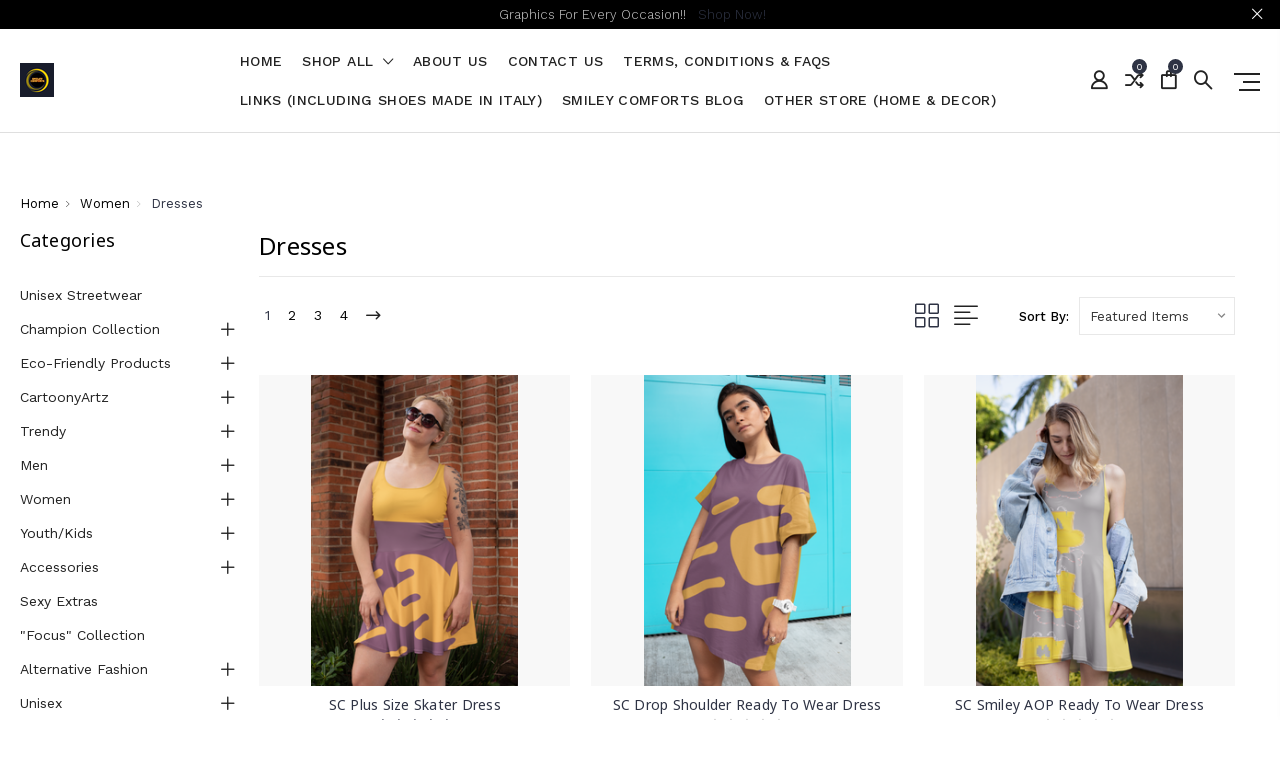

--- FILE ---
content_type: text/html; charset=UTF-8
request_url: https://smileycomforts.com/women/dresses/
body_size: 19125
content:




<!DOCTYPE html>
<html class="no-js" lang="en">
    <head>
        <title>Women - Dresses - Page 1 - Smiley Comforts</title>
        <link rel="dns-prefetch preconnect" href="https://cdn11.bigcommerce.com/s-cznkonck3u" crossorigin><link rel="dns-prefetch preconnect" href="https://fonts.googleapis.com/" crossorigin><link rel="dns-prefetch preconnect" href="https://fonts.gstatic.com/" crossorigin>
        <link rel='canonical' href='https://smileycomforts.com/women/dresses/' /><meta name='platform' content='bigcommerce.stencil' />
        
                <link rel="next" href="https://smileycomforts.com/women/dresses/?page=2">


        <link href="https://cdn11.bigcommerce.com/s-cznkonck3u/product_images/smiley%20favicon.png" rel="shortcut icon">
        <meta name="viewport" content="width=device-width, initial-scale=1, maximum-scale=1">

        <script>
            // Change document class from no-js to js so we can detect this in css
            document.documentElement.className = document.documentElement.className.replace('no-js', 'js');
        </script>

        <link href="https://fonts.googleapis.com/css?family=Rubik:400%7CRoboto:400,500,600,700,800,900%7CWork+Sans:400,300,500,600,700%7CNoto+Sans:400,400i,700,700i%7CKarla:400%7CCaveat:400,700&display=swap" rel="stylesheet">
        <link data-stencil-stylesheet href="https://cdn11.bigcommerce.com/s-cznkonck3u/stencil/a0402ea0-8692-013c-645d-46e449cf24db/e/fc6171b0-8697-013c-8ffc-7e3ea931c66b/css/theme-a23931c0-d78b-013e-4d1f-26d149433510.css" rel="stylesheet">

        <!-- Start Tracking Code for analytics_facebook -->

<script>
!function(f,b,e,v,n,t,s){if(f.fbq)return;n=f.fbq=function(){n.callMethod?n.callMethod.apply(n,arguments):n.queue.push(arguments)};if(!f._fbq)f._fbq=n;n.push=n;n.loaded=!0;n.version='2.0';n.queue=[];t=b.createElement(e);t.async=!0;t.src=v;s=b.getElementsByTagName(e)[0];s.parentNode.insertBefore(t,s)}(window,document,'script','https://connect.facebook.net/en_US/fbevents.js');

fbq('set', 'autoConfig', 'false', '482619242833548');
fbq('dataProcessingOptions', ['LDU'], 0, 0);
fbq('init', '482619242833548', {"external_id":"34762924-0e32-4881-aa82-55fcc0bec5b8"});
fbq('set', 'agent', 'bigcommerce', '482619242833548');

function trackEvents() {
    var pathName = window.location.pathname;

    fbq('track', 'PageView', {}, "");

    // Search events start -- only fire if the shopper lands on the /search.php page
    if (pathName.indexOf('/search.php') === 0 && getUrlParameter('search_query')) {
        fbq('track', 'Search', {
            content_type: 'product_group',
            content_ids: [],
            search_string: getUrlParameter('search_query')
        });
    }
    // Search events end

    // Wishlist events start -- only fire if the shopper attempts to add an item to their wishlist
    if (pathName.indexOf('/wishlist.php') === 0 && getUrlParameter('added_product_id')) {
        fbq('track', 'AddToWishlist', {
            content_type: 'product_group',
            content_ids: []
        });
    }
    // Wishlist events end

    // Lead events start -- only fire if the shopper subscribes to newsletter
    if (pathName.indexOf('/subscribe.php') === 0 && getUrlParameter('result') === 'success') {
        fbq('track', 'Lead', {});
    }
    // Lead events end

    // Registration events start -- only fire if the shopper registers an account
    if (pathName.indexOf('/login.php') === 0 && getUrlParameter('action') === 'account_created') {
        fbq('track', 'CompleteRegistration', {}, "");
    }
    // Registration events end

    

    function getUrlParameter(name) {
        var cleanName = name.replace(/[\[]/, '\[').replace(/[\]]/, '\]');
        var regex = new RegExp('[\?&]' + cleanName + '=([^&#]*)');
        var results = regex.exec(window.location.search);
        return results === null ? '' : decodeURIComponent(results[1].replace(/\+/g, ' '));
    }
}

if (window.addEventListener) {
    window.addEventListener("load", trackEvents, false)
}
</script>
<noscript><img height="1" width="1" style="display:none" alt="null" src="https://www.facebook.com/tr?id=482619242833548&ev=PageView&noscript=1&a=plbigcommerce1.2&eid="/></noscript>

<!-- End Tracking Code for analytics_facebook -->

<!-- Start Tracking Code for analytics_siteverification -->

<meta name="facebook-domain-verification" content="l01l501svy7jll9h0bup9ti47xw2or" />

<!-- End Tracking Code for analytics_siteverification -->


<script type="text/javascript" src="https://checkout-sdk.bigcommerce.com/v1/loader.js" defer ></script>
<script type="text/javascript">
fbq('track', 'ViewCategory', {"content_ids":["2317","2316","2311","2022","1983","1949","1940","1901","1893","1891","1879","1878"],"content_type":"product_group","content_category":"Dresses"});
</script>
<script type="text/javascript">
var BCData = {};
</script>

<script nonce="">
(function () {
    var xmlHttp = new XMLHttpRequest();

    xmlHttp.open('POST', 'https://bes.gcp.data.bigcommerce.com/nobot');
    xmlHttp.setRequestHeader('Content-Type', 'application/json');
    xmlHttp.send('{"store_id":"1001770977","timezone_offset":"-5.0","timestamp":"2026-01-22T05:38:55.28200100Z","visit_id":"6bf1992d-b0cb-44d2-9fed-d7b185f82624","channel_id":1}');
})();
</script>

        

        
        
        
        
        
                
        
        <!-- snippet location htmlhead -->
    </head>

    <body class="type-category milano-layout--default">
        <!-- snippet location header -->
        <svg data-src="https://cdn11.bigcommerce.com/s-cznkonck3u/stencil/a0402ea0-8692-013c-645d-46e449cf24db/e/fc6171b0-8697-013c-8ffc-7e3ea931c66b/img/icon-sprite.svg" class="icons-svg-sprite"></svg>


        <div class="headerMain apply-sticky">
<header class="header " role="banner" style="display:none;">
        <div class="pencil-banner" style="display:none;">
      <div class="container">
        <span class="banner-contain">Graphics For Every Occasion!! &nbsp;
          <a href="https://smileycomforts.com/categories">Shop Now!</a>
        </span>
        <a class="control-close-btn blue-close" href="javascript:void(0);"><i class="icon-close"></i></a>
      </div>
      <a class="control-close-btn default-close" href="javascript:void(0);"><i class="icon-close"></i></a>
  </div>

    <div class="header-wrapper  ">
      <div class="custom-row">
        <div class="display-table clearfix">
          <div class="column xlarge-2 large-2 medium-6 mob-large-6 mob-mid-6 mob-small-6 small-5">
                <div class="header-logo header-logo--center">
                    <a href="https://smileycomforts.com/">
      <img class="header-logo-image" src="https://cdn11.bigcommerce.com/s-cznkonck3u/images/stencil/150x34/smiley_comforts_proflie_pic_1730436274__62464.original.png" alt="Smiley Comforts" title="Smiley Comforts">        
</a>
                </div>
          </div>
          <div class="column xlarge-8 large-8 medium-6 mob-large-6 navigation-menu-section">
            <div class="navigation-menu" data-menu>
                <nav class="navPages">
  <ul class="navPages-list sf-menu" data-speed="0.8">
    <li class="navPages-item navPages-home ">
      <a class="navPages-action" href="https://smileycomforts.com/" class="needsclick">Home</a>
    </li>




      <li class="">
        <a class="needsclick" href="/categories">shop all <span class="icon-arrow-1-down"></span></a>
        <ul class="">
            <li class="navPages-item  nav-arrow-roted">
              <!-- SECOND LEVEL STARTS -->
<a href="https://smileycomforts.com/unisex-streetwear/">Unisex Streetwear</a>
<!-- SECOND LEVEL ENDS -->
            </li>
            <li class="navPages-item  nav-arrow-roted">
              <!-- SECOND LEVEL STARTS -->
<a href="https://smileycomforts.com/champion-collection/" class="needsclick">
    Champion Collection
    <span class="icon-arrow-1-down"></span>
</a>
<ul class="navlist-sub nav-second-level">
    <li>
        <!-- THIRD LEVEL STARTS -->
        <a href="https://smileycomforts.com/champion-collection/t-shirt/" class="needsclick">T-Shirts</a>
        <!-- THIRD LEVEL STARTS -->
    </li>
    <li>
        <!-- THIRD LEVEL STARTS -->
        <a href="https://smileycomforts.com/champion-collection/crop-tops/" class="needsclick">Crop Tops</a>
        <!-- THIRD LEVEL STARTS -->
    </li>
    <li>
        <!-- THIRD LEVEL STARTS -->
        <a href="https://smileycomforts.com/champion-collection/hoodies-sweatshirts/" class="needsclick">Hoodies &amp; Sweatshirts</a>
        <!-- THIRD LEVEL STARTS -->
    </li>
    <li>
        <!-- THIRD LEVEL STARTS -->
        <a href="https://smileycomforts.com/champion-collection/bottoms/" class="needsclick">Bottoms</a>
        <!-- THIRD LEVEL STARTS -->
    </li>
    <li>
        <!-- THIRD LEVEL STARTS -->
        <a href="https://smileycomforts.com/champion-collection/jackets/" class="needsclick">Jackets</a>
        <!-- THIRD LEVEL STARTS -->
    </li>
    <li>
        <!-- THIRD LEVEL STARTS -->
        <a href="https://smileycomforts.com/champion-collection/accessories/" class="needsclick">Accessories</a>
        <!-- THIRD LEVEL STARTS -->
    </li>
</ul>
<!-- SECOND LEVEL ENDS -->
            </li>
            <li class="navPages-item  nav-arrow-roted">
              <!-- SECOND LEVEL STARTS -->
<a href="https://smileycomforts.com/eco-friendly-products/" class="needsclick">
    Eco-Friendly Products
    <span class="icon-arrow-1-down"></span>
</a>
<ul class="navlist-sub nav-second-level">
    <li>
        <!-- THIRD LEVEL STARTS -->
        <a href="https://smileycomforts.com/eco-friendly-products/tops/" class="needsclick">
            Tops <span class="icon-arrow-1-right"></span>
        </a>
        <ul class="navlist-sub nav-third-level">
            <li>

              <!-- FOURTH LEVEL STARTS -->
                <a href="https://smileycomforts.com/eco-friendly-products/tops/t-shirts/" class="needsclick">T-Shirts</a>
              <!-- FOURTH LEVEL STARTS -->

            </li>
            <li>

              <!-- FOURTH LEVEL STARTS -->
                <a href="https://smileycomforts.com/eco-friendly-products/tops/tanks/" class="needsclick">Tanks</a>
              <!-- FOURTH LEVEL STARTS -->

            </li>
            <li>

              <!-- FOURTH LEVEL STARTS -->
                <a href="https://smileycomforts.com/eco-friendly-products/tops/crop-tops/" class="needsclick">Crop Tops</a>
              <!-- FOURTH LEVEL STARTS -->

            </li>
            <li>

              <!-- FOURTH LEVEL STARTS -->
                <a href="https://smileycomforts.com/eco-friendly-products/tops/hoodies-sweatshirts/" class="needsclick">Hoodies &amp; Sweatshirts</a>
              <!-- FOURTH LEVEL STARTS -->

            </li>
        </ul>
        <!-- THIRD LEVEL STARTS -->
    </li>
    <li>
        <!-- THIRD LEVEL STARTS -->
        <a href="https://smileycomforts.com/eco-friendly-products/bottoms/" class="needsclick">Bottoms</a>
        <!-- THIRD LEVEL STARTS -->
    </li>
    <li>
        <!-- THIRD LEVEL STARTS -->
        <a href="https://smileycomforts.com/eco-friendly-products/other/" class="needsclick">Other</a>
        <!-- THIRD LEVEL STARTS -->
    </li>
</ul>
<!-- SECOND LEVEL ENDS -->
            </li>
            <li class="navPages-item  nav-arrow-roted">
              <!-- SECOND LEVEL STARTS -->
<a href="https://smileycomforts.com/cartoonyartz/" class="needsclick">
    CartoonyArtz
    <span class="icon-arrow-1-down"></span>
</a>
<ul class="navlist-sub nav-second-level">
    <li>
        <!-- THIRD LEVEL STARTS -->
        <a href="https://smileycomforts.com/cartoonyartz/nerdganism-collection/" class="needsclick">Nerdganism Collection</a>
        <!-- THIRD LEVEL STARTS -->
    </li>
    <li>
        <!-- THIRD LEVEL STARTS -->
        <a href="https://smileycomforts.com/cartoonyartz/adults/" class="needsclick">
            Adults <span class="icon-arrow-1-right"></span>
        </a>
        <ul class="navlist-sub nav-third-level">
            <li>

              <!-- FOURTH LEVEL STARTS -->
                <a href="https://smileycomforts.com/cartoonyartz/adults/short-sleeve-t-shirts/" class="needsclick">Short Sleeve T-Shirts</a>
              <!-- FOURTH LEVEL STARTS -->

            </li>
            <li>

              <!-- FOURTH LEVEL STARTS -->
                <a href="https://smileycomforts.com/cartoonyartz/adults/tank-tops/" class="needsclick">Tank Tops</a>
              <!-- FOURTH LEVEL STARTS -->

            </li>
            <li>

              <!-- FOURTH LEVEL STARTS -->
                <a href="https://smileycomforts.com/cartoonyartz/adults/crop-tops/" class="needsclick">Crop Tops</a>
              <!-- FOURTH LEVEL STARTS -->

            </li>
            <li>

              <!-- FOURTH LEVEL STARTS -->
                <a href="https://smileycomforts.com/cartoonyartz/adults/jackets/" class="needsclick">Jackets</a>
              <!-- FOURTH LEVEL STARTS -->

            </li>
            <li>

              <!-- FOURTH LEVEL STARTS -->
                <a href="https://smileycomforts.com/cartoonyartz/adults/joggers/" class="needsclick">Joggers</a>
              <!-- FOURTH LEVEL STARTS -->

            </li>
            <li>

              <!-- FOURTH LEVEL STARTS -->
                <a href="https://smileycomforts.com/cartoonyartz/adults/long-sleeve-t-shirts/" class="needsclick">Long Sleeve T-Shirts</a>
              <!-- FOURTH LEVEL STARTS -->

            </li>
            <li>

              <!-- FOURTH LEVEL STARTS -->
                <a href="https://smileycomforts.com/cartoonyartz/adults/sweaters/" class="needsclick">Sweaters</a>
              <!-- FOURTH LEVEL STARTS -->

            </li>
            <li>

              <!-- FOURTH LEVEL STARTS -->
                <a href="https://smileycomforts.com/cartoonyartz/adults/hoodies-and-sweatshirts/" class="needsclick">Hoodies and Sweatshirts</a>
              <!-- FOURTH LEVEL STARTS -->

            </li>
        </ul>
        <!-- THIRD LEVEL STARTS -->
    </li>
    <li>
        <!-- THIRD LEVEL STARTS -->
        <a href="https://smileycomforts.com/cartoonyartz/kids-youth/" class="needsclick">
            Kids, Youth &amp; Babies <span class="icon-arrow-1-right"></span>
        </a>
        <ul class="navlist-sub nav-third-level">
            <li>

              <!-- FOURTH LEVEL STARTS -->
                <a href="https://smileycomforts.com/cartoonyartz/kids-youth-babies/short-sleeve-t-shirts/" class="needsclick">Short-Sleeve T-Shirts</a>
              <!-- FOURTH LEVEL STARTS -->

            </li>
            <li>

              <!-- FOURTH LEVEL STARTS -->
                <a href="https://smileycomforts.com/cartoonyartz/kids-youth-babies/long-sleeve-t-shirts/" class="needsclick">Long-Sleeve T-Shirts</a>
              <!-- FOURTH LEVEL STARTS -->

            </li>
            <li>

              <!-- FOURTH LEVEL STARTS -->
                <a href="https://smileycomforts.com/cartoonyartz/kids-youth-babies/hoodies-and-sweatshirts/" class="needsclick">Hoodies and Sweatshirts</a>
              <!-- FOURTH LEVEL STARTS -->

            </li>
            <li>

              <!-- FOURTH LEVEL STARTS -->
                <a href="https://smileycomforts.com/cartoonyartz/kids-youth-babies/babies/" class="needsclick">Babies</a>
              <!-- FOURTH LEVEL STARTS -->

            </li>
        </ul>
        <!-- THIRD LEVEL STARTS -->
    </li>
    <li>
        <!-- THIRD LEVEL STARTS -->
        <a href="https://smileycomforts.com/cartoonyartz/accessories-gift-packages/" class="needsclick">Accessories &amp; Gift Packages</a>
        <!-- THIRD LEVEL STARTS -->
    </li>
</ul>
<!-- SECOND LEVEL ENDS -->
            </li>
            <li class="navPages-item  nav-arrow-roted">
              <!-- SECOND LEVEL STARTS -->
<a href="https://smileycomforts.com/trendy/" class="needsclick">
    Trendy
    <span class="icon-arrow-1-down"></span>
</a>
<ul class="navlist-sub nav-second-level">
    <li>
        <!-- THIRD LEVEL STARTS -->
        <a href="https://smileycomforts.com/trendy/tops/" class="needsclick">Tops</a>
        <!-- THIRD LEVEL STARTS -->
    </li>
    <li>
        <!-- THIRD LEVEL STARTS -->
        <a href="https://smileycomforts.com/trendy/bottoms/" class="needsclick">Bottoms</a>
        <!-- THIRD LEVEL STARTS -->
    </li>
    <li>
        <!-- THIRD LEVEL STARTS -->
        <a href="https://smileycomforts.com/trendy/other/" class="needsclick">Other</a>
        <!-- THIRD LEVEL STARTS -->
    </li>
</ul>
<!-- SECOND LEVEL ENDS -->
            </li>
            <li class="navPages-item  nav-arrow-roted">
              <!-- SECOND LEVEL STARTS -->
<a href="https://smileycomforts.com/men/" class="needsclick">
    Men
    <span class="icon-arrow-1-down"></span>
</a>
<ul class="navlist-sub nav-second-level">
    <li>
        <!-- THIRD LEVEL STARTS -->
        <a href="https://smileycomforts.com/men/mens-shirts/" class="needsclick">Men&#x27;s Shirts</a>
        <!-- THIRD LEVEL STARTS -->
    </li>
    <li>
        <!-- THIRD LEVEL STARTS -->
        <a href="https://smileycomforts.com/men/mens-sweaters/" class="needsclick">Men&#x27;s Sweaters</a>
        <!-- THIRD LEVEL STARTS -->
    </li>
    <li>
        <!-- THIRD LEVEL STARTS -->
        <a href="https://smileycomforts.com/men/mens-t-shirts/" class="needsclick">Men&#x27;s T-Shirts</a>
        <!-- THIRD LEVEL STARTS -->
    </li>
    <li>
        <!-- THIRD LEVEL STARTS -->
        <a href="https://smileycomforts.com/mens-polo-shirts/" class="needsclick">Men&#x27;s Polo Shirts</a>
        <!-- THIRD LEVEL STARTS -->
    </li>
    <li>
        <!-- THIRD LEVEL STARTS -->
        <a href="https://smileycomforts.com/men/mens-jerseys/" class="needsclick">Men&#x27;s Jerseys</a>
        <!-- THIRD LEVEL STARTS -->
    </li>
    <li>
        <!-- THIRD LEVEL STARTS -->
        <a href="https://smileycomforts.com/men/mens-raglan-t-shirts/" class="needsclick">Men&#x27;s Raglan T-Shirts</a>
        <!-- THIRD LEVEL STARTS -->
    </li>
    <li>
        <!-- THIRD LEVEL STARTS -->
        <a href="https://smileycomforts.com/men/mens-tank-tops/" class="needsclick">Men&#x27;s Tank Tops</a>
        <!-- THIRD LEVEL STARTS -->
    </li>
    <li>
        <!-- THIRD LEVEL STARTS -->
        <a href="https://smileycomforts.com/men/mens-pullovers/" class="needsclick">Men&#x27;s Pullovers</a>
        <!-- THIRD LEVEL STARTS -->
    </li>
    <li>
        <!-- THIRD LEVEL STARTS -->
        <a href="https://smileycomforts.com/men/mens-long-sleeve-tees/" class="needsclick">Men&#x27;s Long-Sleeve Tees</a>
        <!-- THIRD LEVEL STARTS -->
    </li>
    <li>
        <!-- THIRD LEVEL STARTS -->
        <a href="https://smileycomforts.com/mens-hoodies/" class="needsclick">Men&#x27;s Hoodies</a>
        <!-- THIRD LEVEL STARTS -->
    </li>
    <li>
        <!-- THIRD LEVEL STARTS -->
        <a href="https://smileycomforts.com/men/mens-sweatshirts/" class="needsclick">Men&#x27;s Sweatshirts</a>
        <!-- THIRD LEVEL STARTS -->
    </li>
    <li>
        <!-- THIRD LEVEL STARTS -->
        <a href="https://smileycomforts.com/men/mens-plus-size/" class="needsclick">Men&#x27;s Plus Size</a>
        <!-- THIRD LEVEL STARTS -->
    </li>
    <li>
        <!-- THIRD LEVEL STARTS -->
        <a href="https://smileycomforts.com/men/mens-jackets/" class="needsclick">Men&#x27;s Jackets</a>
        <!-- THIRD LEVEL STARTS -->
    </li>
    <li>
        <!-- THIRD LEVEL STARTS -->
        <a href="https://smileycomforts.com/men/mens-vests/" class="needsclick">Men&#x27;s Vests</a>
        <!-- THIRD LEVEL STARTS -->
    </li>
    <li>
        <!-- THIRD LEVEL STARTS -->
        <a href="https://smileycomforts.com/men/mens-joggers/" class="needsclick">Men&#x27;s Joggers</a>
        <!-- THIRD LEVEL STARTS -->
    </li>
    <li>
        <!-- THIRD LEVEL STARTS -->
        <a href="https://smileycomforts.com/men/mens-shorts/" class="needsclick">Men&#x27;s Shorts</a>
        <!-- THIRD LEVEL STARTS -->
    </li>
</ul>
<!-- SECOND LEVEL ENDS -->
            </li>
            <li class="navPages-item  nav-arrow-roted">
              <!-- SECOND LEVEL STARTS -->
<a href="https://smileycomforts.com/women/" class="needsclick">
    Women
    <span class="icon-arrow-1-down"></span>
</a>
<ul class="navlist-sub nav-second-level">
    <li>
        <!-- THIRD LEVEL STARTS -->
        <a href="https://smileycomforts.com/women/womens-shirts/" class="needsclick">Women&#x27;s Shirts</a>
        <!-- THIRD LEVEL STARTS -->
    </li>
    <li>
        <!-- THIRD LEVEL STARTS -->
        <a href="https://smileycomforts.com/women/womens-t-shirts/" class="needsclick">Women&#x27;s T-Shirts</a>
        <!-- THIRD LEVEL STARTS -->
    </li>
    <li>
        <!-- THIRD LEVEL STARTS -->
        <a href="https://smileycomforts.com/women/womens-long-sleeve-tees/" class="needsclick">Women&#x27;s Long Sleeve Tees</a>
        <!-- THIRD LEVEL STARTS -->
    </li>
    <li>
        <!-- THIRD LEVEL STARTS -->
        <a href="https://smileycomforts.com/womens-polo-shirts/" class="needsclick">Women&#x27;s Polo Shirts</a>
        <!-- THIRD LEVEL STARTS -->
    </li>
    <li>
        <!-- THIRD LEVEL STARTS -->
        <a href="https://smileycomforts.com/women/womens-basketball-jerseys/" class="needsclick">Women&#x27;s Jerseys</a>
        <!-- THIRD LEVEL STARTS -->
    </li>
    <li>
        <!-- THIRD LEVEL STARTS -->
        <a href="https://smileycomforts.com/women/womens-raglan-t-shirts/" class="needsclick">Women&#x27;s Raglan T-Shirts</a>
        <!-- THIRD LEVEL STARTS -->
    </li>
    <li>
        <!-- THIRD LEVEL STARTS -->
        <a href="https://smileycomforts.com/women/womens-tank-tops/" class="needsclick">Women&#x27;s Tank Tops</a>
        <!-- THIRD LEVEL STARTS -->
    </li>
    <li>
        <!-- THIRD LEVEL STARTS -->
        <a href="https://smileycomforts.com/women/womens-crop-tops/" class="needsclick">Women&#x27;s Crop Tops</a>
        <!-- THIRD LEVEL STARTS -->
    </li>
    <li>
        <!-- THIRD LEVEL STARTS -->
        <a href="https://smileycomforts.com/women/womens-hoodies/" class="needsclick">Women&#x27;s Hoodies</a>
        <!-- THIRD LEVEL STARTS -->
    </li>
    <li>
        <!-- THIRD LEVEL STARTS -->
        <a href="https://smileycomforts.com/women/womens-sweatshirts/" class="needsclick">Women&#x27;s Sweatshirts</a>
        <!-- THIRD LEVEL STARTS -->
    </li>
    <li>
        <!-- THIRD LEVEL STARTS -->
        <a href="https://smileycomforts.com/women/womens-sweaters/" class="needsclick">Women&#x27;s Sweaters</a>
        <!-- THIRD LEVEL STARTS -->
    </li>
    <li>
        <!-- THIRD LEVEL STARTS -->
        <a href="https://smileycomforts.com/women/womans-pullovers/" class="needsclick">Woman&#x27;s Pullovers</a>
        <!-- THIRD LEVEL STARTS -->
    </li>
    <li>
        <!-- THIRD LEVEL STARTS -->
        <a href="https://smileycomforts.com/women/womens-jackets/" class="needsclick">Women&#x27;s Jackets</a>
        <!-- THIRD LEVEL STARTS -->
    </li>
    <li>
        <!-- THIRD LEVEL STARTS -->
        <a href="https://smileycomforts.com/women/sports-bras/" class="needsclick">Sports Bras</a>
        <!-- THIRD LEVEL STARTS -->
    </li>
    <li>
        <!-- THIRD LEVEL STARTS -->
        <a href="https://smileycomforts.com/women/womens-shorts/" class="needsclick">Women&#x27;s Shorts</a>
        <!-- THIRD LEVEL STARTS -->
    </li>
    <li>
        <!-- THIRD LEVEL STARTS -->
        <a href="https://smileycomforts.com/women/womens-leggings-and-tights/" class="needsclick">Women&#x27;s Leggings and Tights</a>
        <!-- THIRD LEVEL STARTS -->
    </li>
    <li>
        <!-- THIRD LEVEL STARTS -->
        <a href="https://smileycomforts.com/women/womens-joggers/" class="needsclick">Women&#x27;s Joggers</a>
        <!-- THIRD LEVEL STARTS -->
    </li>
    <li>
        <!-- THIRD LEVEL STARTS -->
        <a href="https://smileycomforts.com/women/womens-joggers/womans-pants/" class="needsclick">Woman&#x27;s Pants</a>
        <!-- THIRD LEVEL STARTS -->
    </li>
    <li>
        <!-- THIRD LEVEL STARTS -->
        <a href="https://smileycomforts.com/women/pants/" class="needsclick">Pants</a>
        <!-- THIRD LEVEL STARTS -->
    </li>
    <li>
        <!-- THIRD LEVEL STARTS -->
        <a href="https://smileycomforts.com/women/two-piece/" class="needsclick">Two Piece</a>
        <!-- THIRD LEVEL STARTS -->
    </li>
    <li>
        <!-- THIRD LEVEL STARTS -->
        <a href="https://smileycomforts.com/women/womens-plus-size/" class="needsclick">Women&#x27;s Plus Size</a>
        <!-- THIRD LEVEL STARTS -->
    </li>
    <li>
        <!-- THIRD LEVEL STARTS -->
        <a href="https://smileycomforts.com/women/dresses/" class="needsclick">Dresses</a>
        <!-- THIRD LEVEL STARTS -->
    </li>
    <li>
        <!-- THIRD LEVEL STARTS -->
        <a href="https://smileycomforts.com/women/swimwear/" class="needsclick">Swimwear</a>
        <!-- THIRD LEVEL STARTS -->
    </li>
    <li>
        <!-- THIRD LEVEL STARTS -->
        <a href="https://smileycomforts.com/women/skirts/" class="needsclick">Skirts</a>
        <!-- THIRD LEVEL STARTS -->
    </li>
</ul>
<!-- SECOND LEVEL ENDS -->
            </li>
            <li class="navPages-item  nav-arrow-roted">
              <!-- SECOND LEVEL STARTS -->
<a href="https://smileycomforts.com/youth-kids/" class="needsclick">
    Youth/Kids
    <span class="icon-arrow-1-down"></span>
</a>
<ul class="navlist-sub nav-second-level">
    <li>
        <!-- THIRD LEVEL STARTS -->
        <a href="https://smileycomforts.com/youth-kids/babies/" class="needsclick">
            Babies <span class="icon-arrow-1-right"></span>
        </a>
        <ul class="navlist-sub nav-third-level">
            <li>

              <!-- FOURTH LEVEL STARTS -->
                <a href="https://smileycomforts.com/youth-kids/babies/jackets/" class="needsclick">Jackets</a>
              <!-- FOURTH LEVEL STARTS -->

            </li>
            <li>

              <!-- FOURTH LEVEL STARTS -->
                <a href="https://smileycomforts.com/youth-kids/babies/onesies/" class="needsclick">Onesies</a>
              <!-- FOURTH LEVEL STARTS -->

            </li>
            <li>

              <!-- FOURTH LEVEL STARTS -->
                <a href="https://smileycomforts.com/youth-kids/babies/tops/" class="needsclick">Tops</a>
              <!-- FOURTH LEVEL STARTS -->

            </li>
        </ul>
        <!-- THIRD LEVEL STARTS -->
    </li>
    <li>
        <!-- THIRD LEVEL STARTS -->
        <a href="https://smileycomforts.com/youth-kids/kids-youths-t-shirts/" class="needsclick">Kids &amp; Youth&#x27;s T-Shirts</a>
        <!-- THIRD LEVEL STARTS -->
    </li>
    <li>
        <!-- THIRD LEVEL STARTS -->
        <a href="https://smileycomforts.com/youth-kids/kids-youths-tank-tops/" class="needsclick">Kids &amp; Youth&#x27;s Tank Tops</a>
        <!-- THIRD LEVEL STARTS -->
    </li>
    <li>
        <!-- THIRD LEVEL STARTS -->
        <a href="https://smileycomforts.com/youth-kids/kids-youths-long-sleeve-tees/" class="needsclick">Kids &amp; Youth&#x27;s Long-Sleeve Tees</a>
        <!-- THIRD LEVEL STARTS -->
    </li>
    <li>
        <!-- THIRD LEVEL STARTS -->
        <a href="https://smileycomforts.com/youth-kids/kids-youths-hoodies-and-sweatshirts/" class="needsclick">Kids &amp; Youth&#x27;s Hoodies and Sweatshirts</a>
        <!-- THIRD LEVEL STARTS -->
    </li>
    <li>
        <!-- THIRD LEVEL STARTS -->
        <a href="https://smileycomforts.com/youth-kids/kids-youths-leggings/" class="needsclick">Kids &amp; Youth&#x27;s Leggings</a>
        <!-- THIRD LEVEL STARTS -->
    </li>
    <li>
        <!-- THIRD LEVEL STARTS -->
        <a href="https://smileycomforts.com/youth-kids/accessories/" class="needsclick">Kids&#x27; Accessories</a>
        <!-- THIRD LEVEL STARTS -->
    </li>
</ul>
<!-- SECOND LEVEL ENDS -->
            </li>
            <li class="navPages-item  nav-arrow-roted">
              <!-- SECOND LEVEL STARTS -->
<a href="https://smileycomforts.com/accessories/" class="needsclick">
    Accessories
    <span class="icon-arrow-1-down"></span>
</a>
<ul class="navlist-sub nav-second-level">
    <li>
        <!-- THIRD LEVEL STARTS -->
        <a href="https://smileycomforts.com/accessories/bags/" class="needsclick">
            Bags <span class="icon-arrow-1-right"></span>
        </a>
        <ul class="navlist-sub nav-third-level">
            <li>

              <!-- FOURTH LEVEL STARTS -->
                <a href="https://smileycomforts.com/accessories/bags/crossover-bags/" class="needsclick">Crossover Bags</a>
              <!-- FOURTH LEVEL STARTS -->

            </li>
            <li>

              <!-- FOURTH LEVEL STARTS -->
                <a href="https://smileycomforts.com/accessories/bags/tote-bags/" class="needsclick">Tote Bags</a>
              <!-- FOURTH LEVEL STARTS -->

            </li>
            <li>

              <!-- FOURTH LEVEL STARTS -->
                <a href="https://smileycomforts.com/accessories/bags/backpacks/" class="needsclick">Backpacks</a>
              <!-- FOURTH LEVEL STARTS -->

            </li>
            <li>

              <!-- FOURTH LEVEL STARTS -->
                <a href="https://smileycomforts.com/accessories/bags/fanny-packs/" class="needsclick">Fanny Packs</a>
              <!-- FOURTH LEVEL STARTS -->

            </li>
            <li>

              <!-- FOURTH LEVEL STARTS -->
                <a href="https://smileycomforts.com/accessories/bags/drawstring-bags/" class="needsclick">Drawstring Bags</a>
              <!-- FOURTH LEVEL STARTS -->

            </li>
            <li>

              <!-- FOURTH LEVEL STARTS -->
                <a href="https://smileycomforts.com/accessories/bags/duffle-bags/" class="needsclick">Duffle/Gym Bags</a>
              <!-- FOURTH LEVEL STARTS -->

            </li>
            <li>

              <!-- FOURTH LEVEL STARTS -->
                <a href="https://smileycomforts.com/accessories/bags/weekender-bags/" class="needsclick">Weekender Bags</a>
              <!-- FOURTH LEVEL STARTS -->

            </li>
            <li>

              <!-- FOURTH LEVEL STARTS -->
                <a href="https://smileycomforts.com/accessories/bags/clutch-bags/" class="needsclick">Clutch Bags</a>
              <!-- FOURTH LEVEL STARTS -->

            </li>
            <li>

              <!-- FOURTH LEVEL STARTS -->
                <a href="https://smileycomforts.com/accessories/bags/beach-bags/" class="needsclick">Beach Bags</a>
              <!-- FOURTH LEVEL STARTS -->

            </li>
            <li>

              <!-- FOURTH LEVEL STARTS -->
                <a href="https://smileycomforts.com/accessories/bags/suitcases/" class="needsclick">Suitcases</a>
              <!-- FOURTH LEVEL STARTS -->

            </li>
            <li>

              <!-- FOURTH LEVEL STARTS -->
                <a href="https://smileycomforts.com/accessories/bags/laptop-cases/" class="needsclick">Laptop Cases</a>
              <!-- FOURTH LEVEL STARTS -->

            </li>
        </ul>
        <!-- THIRD LEVEL STARTS -->
    </li>
    <li>
        <!-- THIRD LEVEL STARTS -->
        <a href="https://smileycomforts.com/accessories/footwear/" class="needsclick">
            Footwear <span class="icon-arrow-1-right"></span>
        </a>
        <ul class="navlist-sub nav-third-level">
            <li>

              <!-- FOURTH LEVEL STARTS -->
                <a href="https://smileycomforts.com/accessories/footwear/slip-ons/" class="needsclick">Slip Ons</a>
              <!-- FOURTH LEVEL STARTS -->

            </li>
            <li>

              <!-- FOURTH LEVEL STARTS -->
                <a href="https://smileycomforts.com/accessories/footwear/sneakers/" class="needsclick">Sneakers</a>
              <!-- FOURTH LEVEL STARTS -->

            </li>
            <li>

              <!-- FOURTH LEVEL STARTS -->
                <a href="https://smileycomforts.com/accessories/footwear/flip-flops/" class="needsclick">Flip Flops</a>
              <!-- FOURTH LEVEL STARTS -->

            </li>
            <li>

              <!-- FOURTH LEVEL STARTS -->
                <a href="https://smileycomforts.com/accessories/footwear/slides/" class="needsclick">Slides</a>
              <!-- FOURTH LEVEL STARTS -->

            </li>
            <li>

              <!-- FOURTH LEVEL STARTS -->
                <a href="https://smileycomforts.com/accessories/footwear/other/" class="needsclick">Other</a>
              <!-- FOURTH LEVEL STARTS -->

            </li>
        </ul>
        <!-- THIRD LEVEL STARTS -->
    </li>
    <li>
        <!-- THIRD LEVEL STARTS -->
        <a href="https://smileycomforts.com/accessories/hats/" class="needsclick">
            Hats <span class="icon-arrow-1-right"></span>
        </a>
        <ul class="navlist-sub nav-third-level">
            <li>

              <!-- FOURTH LEVEL STARTS -->
                <a href="https://smileycomforts.com/accessories/hats/booney-hats/" class="needsclick">Booney Hats</a>
              <!-- FOURTH LEVEL STARTS -->

            </li>
            <li>

              <!-- FOURTH LEVEL STARTS -->
                <a href="https://smileycomforts.com/accessories/hats/bucket-hats/" class="needsclick">Bucket Hats</a>
              <!-- FOURTH LEVEL STARTS -->

            </li>
            <li>

              <!-- FOURTH LEVEL STARTS -->
                <a href="https://smileycomforts.com/accessories/hats/caps/" class="needsclick">Caps</a>
              <!-- FOURTH LEVEL STARTS -->

            </li>
            <li>

              <!-- FOURTH LEVEL STARTS -->
                <a href="https://smileycomforts.com/accessories/hats/visors/" class="needsclick">Visors</a>
              <!-- FOURTH LEVEL STARTS -->

            </li>
            <li>

              <!-- FOURTH LEVEL STARTS -->
                <a href="https://smileycomforts.com/accessories/hats/beanies/" class="needsclick">Beanies</a>
              <!-- FOURTH LEVEL STARTS -->

            </li>
        </ul>
        <!-- THIRD LEVEL STARTS -->
    </li>
    <li>
        <!-- THIRD LEVEL STARTS -->
        <a href="https://smileycomforts.com/accessories/socks/" class="needsclick">Socks</a>
        <!-- THIRD LEVEL STARTS -->
    </li>
    <li>
        <!-- THIRD LEVEL STARTS -->
        <a href="https://smileycomforts.com/accessories/headbands/" class="needsclick">Headbands</a>
        <!-- THIRD LEVEL STARTS -->
    </li>
    <li>
        <!-- THIRD LEVEL STARTS -->
        <a href="https://smileycomforts.com/accessories/neck-gaiters/" class="needsclick">Neck Gaiters</a>
        <!-- THIRD LEVEL STARTS -->
    </li>
    <li>
        <!-- THIRD LEVEL STARTS -->
        <a href="https://smileycomforts.com/pins/" class="needsclick">Pins</a>
        <!-- THIRD LEVEL STARTS -->
    </li>
    <li>
        <!-- THIRD LEVEL STARTS -->
        <a href="https://smileycomforts.com/accessories/mouse-pads/" class="needsclick">Mouse Pads</a>
        <!-- THIRD LEVEL STARTS -->
    </li>
    <li>
        <!-- THIRD LEVEL STARTS -->
        <a href="https://smileycomforts.com/accessories/masks/" class="needsclick">Masks</a>
        <!-- THIRD LEVEL STARTS -->
    </li>
</ul>
<!-- SECOND LEVEL ENDS -->
            </li>
            <li class="navPages-item  nav-arrow-roted">
              <!-- SECOND LEVEL STARTS -->
<a href="https://smileycomforts.com/sexy-extras/">Sexy Extras</a>
<!-- SECOND LEVEL ENDS -->
            </li>
            <li class="navPages-item  nav-arrow-roted">
              <!-- SECOND LEVEL STARTS -->
<a href="https://smileycomforts.com/focus-collection/">&quot;Focus&quot; Collection</a>
<!-- SECOND LEVEL ENDS -->
            </li>
            <li class="navPages-item  nav-arrow-roted">
              <!-- SECOND LEVEL STARTS -->
<a href="https://smileycomforts.com/alternative-fashion/" class="needsclick">
    Alternative Fashion
    <span class="icon-arrow-1-down"></span>
</a>
<ul class="navlist-sub nav-second-level">
    <li>
        <!-- THIRD LEVEL STARTS -->
        <a href="https://smileycomforts.com/gothic-horror/new-category/" class="needsclick">Accessories</a>
        <!-- THIRD LEVEL STARTS -->
    </li>
    <li>
        <!-- THIRD LEVEL STARTS -->
        <a href="https://smileycomforts.com/gothic-horror/bottoms/" class="needsclick">Bottoms</a>
        <!-- THIRD LEVEL STARTS -->
    </li>
    <li>
        <!-- THIRD LEVEL STARTS -->
        <a href="https://smileycomforts.com/gothic-horror/t-shirt/" class="needsclick">
            T-Shirt <span class="icon-arrow-1-right"></span>
        </a>
        <ul class="navlist-sub nav-third-level">
            <li>

              <!-- FOURTH LEVEL STARTS -->
                <a href="https://smileycomforts.com/gothic-horror/t-shirt/new-category/" class="needsclick">Long-Sleeve Tees</a>
              <!-- FOURTH LEVEL STARTS -->

            </li>
            <li>

              <!-- FOURTH LEVEL STARTS -->
                <a href="https://smileycomforts.com/gothic-horror/t-shirt/raglan-shirts/" class="needsclick">Raglan Shirts</a>
              <!-- FOURTH LEVEL STARTS -->

            </li>
            <li>

              <!-- FOURTH LEVEL STARTS -->
                <a href="https://smileycomforts.com/gothic-horror/t-shirt/long-sleeve-tees/" class="needsclick">Short-Sleeve Tees</a>
              <!-- FOURTH LEVEL STARTS -->

            </li>
        </ul>
        <!-- THIRD LEVEL STARTS -->
    </li>
    <li>
        <!-- THIRD LEVEL STARTS -->
        <a href="https://smileycomforts.com/gothic-horror/hoodie-sweatshirt/t-shirt/tank-top/" class="needsclick">Tank top</a>
        <!-- THIRD LEVEL STARTS -->
    </li>
    <li>
        <!-- THIRD LEVEL STARTS -->
        <a href="https://smileycomforts.com/gothic-horror/crop-tops/" class="needsclick">Crop Tops</a>
        <!-- THIRD LEVEL STARTS -->
    </li>
    <li>
        <!-- THIRD LEVEL STARTS -->
        <a href="https://smileycomforts.com/gothic-horror/dresses/" class="needsclick">Dresses</a>
        <!-- THIRD LEVEL STARTS -->
    </li>
    <li>
        <!-- THIRD LEVEL STARTS -->
        <a href="https://smileycomforts.com/gothic-horror/hoodie-sweatshirt/" class="needsclick">Hoodie  &amp; Sweatshirt</a>
        <!-- THIRD LEVEL STARTS -->
    </li>
    <li>
        <!-- THIRD LEVEL STARTS -->
        <a href="https://smileycomforts.com/gothic-horror/new-category-1/" class="needsclick">Jackets</a>
        <!-- THIRD LEVEL STARTS -->
    </li>
</ul>
<!-- SECOND LEVEL ENDS -->
            </li>
            <li class="navPages-item  nav-arrow-roted">
              <!-- SECOND LEVEL STARTS -->
<a href="https://smileycomforts.com/unisex/" class="needsclick">
    Unisex
    <span class="icon-arrow-1-down"></span>
</a>
<ul class="navlist-sub nav-second-level">
    <li>
        <!-- THIRD LEVEL STARTS -->
        <a href="https://smileycomforts.com/unisex/hoodie-sweatshirt/t-shirt/" class="needsclick">T-Shirt</a>
        <!-- THIRD LEVEL STARTS -->
    </li>
    <li>
        <!-- THIRD LEVEL STARTS -->
        <a href="https://smileycomforts.com/unisex/hoodie-sweatshirt/t-shirt/tank-top/" class="needsclick">Tank top</a>
        <!-- THIRD LEVEL STARTS -->
    </li>
    <li>
        <!-- THIRD LEVEL STARTS -->
        <a href="https://smileycomforts.com/unisex/bottoms/" class="needsclick">Bottoms</a>
        <!-- THIRD LEVEL STARTS -->
    </li>
    <li>
        <!-- THIRD LEVEL STARTS -->
        <a href="https://smileycomforts.com/unisex/hoodie-sweatshirt/" class="needsclick">Hoodie &amp; Sweatshirt</a>
        <!-- THIRD LEVEL STARTS -->
    </li>
    <li>
        <!-- THIRD LEVEL STARTS -->
        <a href="https://smileycomforts.com/unisex/jackets/" class="needsclick">Jackets</a>
        <!-- THIRD LEVEL STARTS -->
    </li>
</ul>
<!-- SECOND LEVEL ENDS -->
            </li>
            <li class="navPages-item  nav-arrow-roted">
              <!-- SECOND LEVEL STARTS -->
<a href="https://smileycomforts.com/specialty-shop/" class="needsclick">
    Specialty Shop
    <span class="icon-arrow-1-down"></span>
</a>
<ul class="navlist-sub nav-second-level">
    <li>
        <!-- THIRD LEVEL STARTS -->
        <a href="https://smileycomforts.com/afrocentric-print-clothing/" class="needsclick">Afrocentric Print Clothing</a>
        <!-- THIRD LEVEL STARTS -->
    </li>
    <li>
        <!-- THIRD LEVEL STARTS -->
        <a href="https://smileycomforts.com/specialty-shop/back-to-school/" class="needsclick">Back to School</a>
        <!-- THIRD LEVEL STARTS -->
    </li>
    <li>
        <!-- THIRD LEVEL STARTS -->
        <a href="https://smileycomforts.com/specialty-shop/home-decor/" class="needsclick">
            Home &amp; Decor <span class="icon-arrow-1-right"></span>
        </a>
        <ul class="navlist-sub nav-third-level">
            <li>

              <!-- FOURTH LEVEL STARTS -->
                <a href="https://smileycomforts.com/specialty-shop/home-decor/mugs-tumblers/" class="needsclick">Mugs &amp; Tumblers</a>
              <!-- FOURTH LEVEL STARTS -->

            </li>
        </ul>
        <!-- THIRD LEVEL STARTS -->
    </li>
    <li>
        <!-- THIRD LEVEL STARTS -->
        <a href="https://smileycomforts.com/canada-collection/" class="needsclick">Canada Collection</a>
        <!-- THIRD LEVEL STARTS -->
    </li>
    <li>
        <!-- THIRD LEVEL STARTS -->
        <a href="https://smileycomforts.com/new-category/" class="needsclick">Gifts for Dad</a>
        <!-- THIRD LEVEL STARTS -->
    </li>
    <li>
        <!-- THIRD LEVEL STARTS -->
        <a href="https://smileycomforts.com/specialty-shop/gifts-for-mom/" class="needsclick">Gifts for Mom</a>
        <!-- THIRD LEVEL STARTS -->
    </li>
    <li>
        <!-- THIRD LEVEL STARTS -->
        <a href="https://smileycomforts.com/specialty-shop/halloween-shop/" class="needsclick">Halloween Shop</a>
        <!-- THIRD LEVEL STARTS -->
    </li>
    <li>
        <!-- THIRD LEVEL STARTS -->
        <a href="https://smileycomforts.com/specialty-shop/seasonal-shop/" class="needsclick">Seasonal Shop</a>
        <!-- THIRD LEVEL STARTS -->
    </li>
    <li>
        <!-- THIRD LEVEL STARTS -->
        <a href="https://smileycomforts.com/valentines/" class="needsclick">Valentine&#x27;s</a>
        <!-- THIRD LEVEL STARTS -->
    </li>
</ul>
<!-- SECOND LEVEL ENDS -->
            </li>
            <li class="navPages-item  nav-arrow-roted">
              <!-- SECOND LEVEL STARTS -->
<a href="https://smileycomforts.com/activewear/" class="needsclick">
    Activewear
    <span class="icon-arrow-1-down"></span>
</a>
<ul class="navlist-sub nav-second-level">
    <li>
        <!-- THIRD LEVEL STARTS -->
        <a href="https://smileycomforts.com/activewear/tops/" class="needsclick">Tops</a>
        <!-- THIRD LEVEL STARTS -->
    </li>
    <li>
        <!-- THIRD LEVEL STARTS -->
        <a href="https://smileycomforts.com/activewear/bottoms/" class="needsclick">Bottoms</a>
        <!-- THIRD LEVEL STARTS -->
    </li>
</ul>
<!-- SECOND LEVEL ENDS -->
            </li>
        </ul>
      </li>
           <li class="navPages-item navPages-item-page ">
             <!-- SECOND LEVEL STARTS -->
<a href="https://smileycomforts.com/about-us/">About Us</a>
<!-- SECOND LEVEL ENDS -->
           </li>
           <li class="navPages-item navPages-item-page ">
             <!-- SECOND LEVEL STARTS -->
<a href="https://smileycomforts.com/contact-us/">Contact Us</a>
<!-- SECOND LEVEL ENDS -->
           </li>
           <li class="navPages-item navPages-item-page ">
             <!-- SECOND LEVEL STARTS -->
<a href="https://smileycomforts.com/terms-conditions-faqs/">Terms, Conditions &amp; FAQs</a>
<!-- SECOND LEVEL ENDS -->
           </li>
           <li class="navPages-item navPages-item-page ">
             <!-- SECOND LEVEL STARTS -->
<a href="http://linktr.ee/smileycomforts">Links (Including Shoes Made in Italy)</a>
<!-- SECOND LEVEL ENDS -->
           </li>
           <li class="navPages-item navPages-item-page ">
             <!-- SECOND LEVEL STARTS -->
<a href="https://comfortssmiley.wixsite.com/smileycomforts">Smiley Comforts Blog</a>
<!-- SECOND LEVEL ENDS -->
           </li>
           <li class="navPages-item navPages-item-page last-menu-item">
             <!-- SECOND LEVEL STARTS -->
<a href="https://www.facebook.com/EnlightenmentRetrend/">Other Store (Home &amp; Decor)</a>
<!-- SECOND LEVEL ENDS -->
           </li>
  </ul>
</nav>
            </div>
          </div>
          <div class="column xlarge-2 large-2 medium-6 mob-large-6 mob-mid-6 mob-small-6 small-7">
            <nav class="navUser">
    <ul class="navUser-section navUser-section--alt account-section sf-menu">
      <li class="navUser-item navUser-item--account">
    <a class="navUser-action needsclick" href="/account.php">
      <i class="icon-user"></i>
      <!-- <span>Account</span> -->
    </a>
    <ul class="navUser-section-sub section-sub-right">
        <li class="navUser-item">
          <a class="navUser-action needsclick" href="/login.php">
            <span>Sign in</span>
          </a>
        </li>
        <li class="navUser-item">
          <a class="navUser-action needsclick" href="/login.php?action=create_account">
            </i><span>Register</span>
          </a>
        </li>
          <li class="navUser-item">
              <a class="navUser-action needsclick" href="/giftcertificates.php">
              <span>Gift Certificates</span>
              </a>
          </li>
        <li class="navUser-item">
            <a class="navUser-action" href="/wishlist.php">
              <span>Wish Lists (0)</span>
            </a>
        </li>

    </ul>
</li>

      <li class="navUser-item navUser-item-compare">
          <a class="navUser-action navUser-item--compare needsclick" href="/compare" data-compare-nav>
            <i class="icon-shuffle"></i>
            <span class="countPill countPill--positive countPill--alt"></span>
          </a>
      </li>


      <li class="navUser-item navUser-item--cart">          
          <a  class="navUser-action"
              data-cart-preview
              data-dropdown="cart-preview-dropdown"
              data-options="align:right"
              href="/cart.php">
              <span class="navUser-item-cartLabel"><i class="icon-shopping-bag"></i></span> <span class="countPill cart-quantity"></span>
          </a>
          <div class="dropdown-menu" id="cart-preview-dropdown" data-dropdown-content aria-hidden="true"></div>
      </li>
      <li class="navUser-item">
          <a class="navUser-action navUser-action--quickSearch" href="javascript:void(0);" data-search="quickSearch" aria-controls="quickSearch" aria-expanded="false"><i class="icon-magnifier-1"></i></a>
          <div class="dropdown dropdown--quickSearch" id="quickSearch" aria-hidden="true" tabindex="-1" data-prevent-quick-search-close>
              <div class="close">
  <a class="close-icon" href="javascript:void(0);"><i class="icon-close"></i></a>
</div>
    <!-- snippet location forms_search -->
    <form class="" action="/search.php" id="headerQuickSearchForm" class="searchform">
        <fieldset class="">
            <div class="">
                <label class="is-srOnly" for="search_query">Search</label>
                <input class="form-input" data-search-quick name="search_query" id="search_query" data-error-message="Search field cannot be empty." placeholder="Search the store" autocomplete="off">
                <input type="submit" data-empty-message="Please write any keyword to Search."  class="submitBtn navUser-action--quickSearch u-hiddenVisually" value="Search">
                <span class="icon-magnifier-1" onclick="document.getElementById('headerQuickSearchForm').submit();"></span>
            </div>
        </fieldset>
    </form>
    <section class="quickSearchResults" data-bind="html: results"></section>
          </div>
      </li>
      <li class="navUser-item desktop_mobile_menu">
        <a class="control-otherlinks" href="javascript:void(0);" onclick="">
          <span class="otherlinks-line-1"></span>
          <span class="otherlinks-line-2"></span>
          <span class="otherlinks-line-3"></span>
        </a>
      </li>
    </ul>

</nav>

<div id="headerSidebar" class="header-side-bar">

  <div class="close">
    <a class="close-icon" href="javascript:void(0);"><i class="icon-close"></i></a>
  </div>

  <div class="category">
    <h5 class="sidebarBlock-heading">Categories</h5>
    <ul class="navList navList-treeview">
            <li class="navPages-item">
              <!-- SECOND LEVEL STARTS -->
<a href="https://smileycomforts.com/unisex-streetwear/">Unisex Streetwear</a>
<!-- SECOND LEVEL ENDS -->
            </li>
            <li class="navPages-item">
              <!-- SECOND LEVEL STARTS -->
<a href="https://smileycomforts.com/champion-collection/" class="needsclick">
    Champion Collection
    <span class="icon-arrow-1-down"></span>
</a>
<ul class="navlist-sub nav-second-level">
    <li>
        <!-- THIRD LEVEL STARTS -->
        <a href="https://smileycomforts.com/champion-collection/t-shirt/" class="needsclick">T-Shirts</a>
        <!-- THIRD LEVEL STARTS -->
    </li>
    <li>
        <!-- THIRD LEVEL STARTS -->
        <a href="https://smileycomforts.com/champion-collection/crop-tops/" class="needsclick">Crop Tops</a>
        <!-- THIRD LEVEL STARTS -->
    </li>
    <li>
        <!-- THIRD LEVEL STARTS -->
        <a href="https://smileycomforts.com/champion-collection/hoodies-sweatshirts/" class="needsclick">Hoodies &amp; Sweatshirts</a>
        <!-- THIRD LEVEL STARTS -->
    </li>
    <li>
        <!-- THIRD LEVEL STARTS -->
        <a href="https://smileycomforts.com/champion-collection/bottoms/" class="needsclick">Bottoms</a>
        <!-- THIRD LEVEL STARTS -->
    </li>
    <li>
        <!-- THIRD LEVEL STARTS -->
        <a href="https://smileycomforts.com/champion-collection/jackets/" class="needsclick">Jackets</a>
        <!-- THIRD LEVEL STARTS -->
    </li>
    <li>
        <!-- THIRD LEVEL STARTS -->
        <a href="https://smileycomforts.com/champion-collection/accessories/" class="needsclick">Accessories</a>
        <!-- THIRD LEVEL STARTS -->
    </li>
</ul>
<!-- SECOND LEVEL ENDS -->
            </li>
            <li class="navPages-item">
              <!-- SECOND LEVEL STARTS -->
<a href="https://smileycomforts.com/eco-friendly-products/" class="needsclick">
    Eco-Friendly Products
    <span class="icon-arrow-1-down"></span>
</a>
<ul class="navlist-sub nav-second-level">
    <li>
        <!-- THIRD LEVEL STARTS -->
        <a href="https://smileycomforts.com/eco-friendly-products/tops/" class="needsclick">
            Tops <span class="icon-arrow-1-right"></span>
        </a>
        <ul class="navlist-sub nav-third-level">
            <li>

              <!-- FOURTH LEVEL STARTS -->
                <a href="https://smileycomforts.com/eco-friendly-products/tops/t-shirts/" class="needsclick">T-Shirts</a>
              <!-- FOURTH LEVEL STARTS -->

            </li>
            <li>

              <!-- FOURTH LEVEL STARTS -->
                <a href="https://smileycomforts.com/eco-friendly-products/tops/tanks/" class="needsclick">Tanks</a>
              <!-- FOURTH LEVEL STARTS -->

            </li>
            <li>

              <!-- FOURTH LEVEL STARTS -->
                <a href="https://smileycomforts.com/eco-friendly-products/tops/crop-tops/" class="needsclick">Crop Tops</a>
              <!-- FOURTH LEVEL STARTS -->

            </li>
            <li>

              <!-- FOURTH LEVEL STARTS -->
                <a href="https://smileycomforts.com/eco-friendly-products/tops/hoodies-sweatshirts/" class="needsclick">Hoodies &amp; Sweatshirts</a>
              <!-- FOURTH LEVEL STARTS -->

            </li>
        </ul>
        <!-- THIRD LEVEL STARTS -->
    </li>
    <li>
        <!-- THIRD LEVEL STARTS -->
        <a href="https://smileycomforts.com/eco-friendly-products/bottoms/" class="needsclick">Bottoms</a>
        <!-- THIRD LEVEL STARTS -->
    </li>
    <li>
        <!-- THIRD LEVEL STARTS -->
        <a href="https://smileycomforts.com/eco-friendly-products/other/" class="needsclick">Other</a>
        <!-- THIRD LEVEL STARTS -->
    </li>
</ul>
<!-- SECOND LEVEL ENDS -->
            </li>
            <li class="navPages-item">
              <!-- SECOND LEVEL STARTS -->
<a href="https://smileycomforts.com/cartoonyartz/" class="needsclick">
    CartoonyArtz
    <span class="icon-arrow-1-down"></span>
</a>
<ul class="navlist-sub nav-second-level">
    <li>
        <!-- THIRD LEVEL STARTS -->
        <a href="https://smileycomforts.com/cartoonyartz/nerdganism-collection/" class="needsclick">Nerdganism Collection</a>
        <!-- THIRD LEVEL STARTS -->
    </li>
    <li>
        <!-- THIRD LEVEL STARTS -->
        <a href="https://smileycomforts.com/cartoonyartz/adults/" class="needsclick">
            Adults <span class="icon-arrow-1-right"></span>
        </a>
        <ul class="navlist-sub nav-third-level">
            <li>

              <!-- FOURTH LEVEL STARTS -->
                <a href="https://smileycomforts.com/cartoonyartz/adults/short-sleeve-t-shirts/" class="needsclick">Short Sleeve T-Shirts</a>
              <!-- FOURTH LEVEL STARTS -->

            </li>
            <li>

              <!-- FOURTH LEVEL STARTS -->
                <a href="https://smileycomforts.com/cartoonyartz/adults/tank-tops/" class="needsclick">Tank Tops</a>
              <!-- FOURTH LEVEL STARTS -->

            </li>
            <li>

              <!-- FOURTH LEVEL STARTS -->
                <a href="https://smileycomforts.com/cartoonyartz/adults/crop-tops/" class="needsclick">Crop Tops</a>
              <!-- FOURTH LEVEL STARTS -->

            </li>
            <li>

              <!-- FOURTH LEVEL STARTS -->
                <a href="https://smileycomforts.com/cartoonyartz/adults/jackets/" class="needsclick">Jackets</a>
              <!-- FOURTH LEVEL STARTS -->

            </li>
            <li>

              <!-- FOURTH LEVEL STARTS -->
                <a href="https://smileycomforts.com/cartoonyartz/adults/joggers/" class="needsclick">Joggers</a>
              <!-- FOURTH LEVEL STARTS -->

            </li>
            <li>

              <!-- FOURTH LEVEL STARTS -->
                <a href="https://smileycomforts.com/cartoonyartz/adults/long-sleeve-t-shirts/" class="needsclick">Long Sleeve T-Shirts</a>
              <!-- FOURTH LEVEL STARTS -->

            </li>
            <li>

              <!-- FOURTH LEVEL STARTS -->
                <a href="https://smileycomforts.com/cartoonyartz/adults/sweaters/" class="needsclick">Sweaters</a>
              <!-- FOURTH LEVEL STARTS -->

            </li>
            <li>

              <!-- FOURTH LEVEL STARTS -->
                <a href="https://smileycomforts.com/cartoonyartz/adults/hoodies-and-sweatshirts/" class="needsclick">Hoodies and Sweatshirts</a>
              <!-- FOURTH LEVEL STARTS -->

            </li>
        </ul>
        <!-- THIRD LEVEL STARTS -->
    </li>
    <li>
        <!-- THIRD LEVEL STARTS -->
        <a href="https://smileycomforts.com/cartoonyartz/kids-youth/" class="needsclick">
            Kids, Youth &amp; Babies <span class="icon-arrow-1-right"></span>
        </a>
        <ul class="navlist-sub nav-third-level">
            <li>

              <!-- FOURTH LEVEL STARTS -->
                <a href="https://smileycomforts.com/cartoonyartz/kids-youth-babies/short-sleeve-t-shirts/" class="needsclick">Short-Sleeve T-Shirts</a>
              <!-- FOURTH LEVEL STARTS -->

            </li>
            <li>

              <!-- FOURTH LEVEL STARTS -->
                <a href="https://smileycomforts.com/cartoonyartz/kids-youth-babies/long-sleeve-t-shirts/" class="needsclick">Long-Sleeve T-Shirts</a>
              <!-- FOURTH LEVEL STARTS -->

            </li>
            <li>

              <!-- FOURTH LEVEL STARTS -->
                <a href="https://smileycomforts.com/cartoonyartz/kids-youth-babies/hoodies-and-sweatshirts/" class="needsclick">Hoodies and Sweatshirts</a>
              <!-- FOURTH LEVEL STARTS -->

            </li>
            <li>

              <!-- FOURTH LEVEL STARTS -->
                <a href="https://smileycomforts.com/cartoonyartz/kids-youth-babies/babies/" class="needsclick">Babies</a>
              <!-- FOURTH LEVEL STARTS -->

            </li>
        </ul>
        <!-- THIRD LEVEL STARTS -->
    </li>
    <li>
        <!-- THIRD LEVEL STARTS -->
        <a href="https://smileycomforts.com/cartoonyartz/accessories-gift-packages/" class="needsclick">Accessories &amp; Gift Packages</a>
        <!-- THIRD LEVEL STARTS -->
    </li>
</ul>
<!-- SECOND LEVEL ENDS -->
            </li>
            <li class="navPages-item">
              <!-- SECOND LEVEL STARTS -->
<a href="https://smileycomforts.com/trendy/" class="needsclick">
    Trendy
    <span class="icon-arrow-1-down"></span>
</a>
<ul class="navlist-sub nav-second-level">
    <li>
        <!-- THIRD LEVEL STARTS -->
        <a href="https://smileycomforts.com/trendy/tops/" class="needsclick">Tops</a>
        <!-- THIRD LEVEL STARTS -->
    </li>
    <li>
        <!-- THIRD LEVEL STARTS -->
        <a href="https://smileycomforts.com/trendy/bottoms/" class="needsclick">Bottoms</a>
        <!-- THIRD LEVEL STARTS -->
    </li>
    <li>
        <!-- THIRD LEVEL STARTS -->
        <a href="https://smileycomforts.com/trendy/other/" class="needsclick">Other</a>
        <!-- THIRD LEVEL STARTS -->
    </li>
</ul>
<!-- SECOND LEVEL ENDS -->
            </li>
            <li class="navPages-item">
              <!-- SECOND LEVEL STARTS -->
<a href="https://smileycomforts.com/men/" class="needsclick">
    Men
    <span class="icon-arrow-1-down"></span>
</a>
<ul class="navlist-sub nav-second-level">
    <li>
        <!-- THIRD LEVEL STARTS -->
        <a href="https://smileycomforts.com/men/mens-shirts/" class="needsclick">Men&#x27;s Shirts</a>
        <!-- THIRD LEVEL STARTS -->
    </li>
    <li>
        <!-- THIRD LEVEL STARTS -->
        <a href="https://smileycomforts.com/men/mens-sweaters/" class="needsclick">Men&#x27;s Sweaters</a>
        <!-- THIRD LEVEL STARTS -->
    </li>
    <li>
        <!-- THIRD LEVEL STARTS -->
        <a href="https://smileycomforts.com/men/mens-t-shirts/" class="needsclick">Men&#x27;s T-Shirts</a>
        <!-- THIRD LEVEL STARTS -->
    </li>
    <li>
        <!-- THIRD LEVEL STARTS -->
        <a href="https://smileycomforts.com/mens-polo-shirts/" class="needsclick">Men&#x27;s Polo Shirts</a>
        <!-- THIRD LEVEL STARTS -->
    </li>
    <li>
        <!-- THIRD LEVEL STARTS -->
        <a href="https://smileycomforts.com/men/mens-jerseys/" class="needsclick">Men&#x27;s Jerseys</a>
        <!-- THIRD LEVEL STARTS -->
    </li>
    <li>
        <!-- THIRD LEVEL STARTS -->
        <a href="https://smileycomforts.com/men/mens-raglan-t-shirts/" class="needsclick">Men&#x27;s Raglan T-Shirts</a>
        <!-- THIRD LEVEL STARTS -->
    </li>
    <li>
        <!-- THIRD LEVEL STARTS -->
        <a href="https://smileycomforts.com/men/mens-tank-tops/" class="needsclick">Men&#x27;s Tank Tops</a>
        <!-- THIRD LEVEL STARTS -->
    </li>
    <li>
        <!-- THIRD LEVEL STARTS -->
        <a href="https://smileycomforts.com/men/mens-pullovers/" class="needsclick">Men&#x27;s Pullovers</a>
        <!-- THIRD LEVEL STARTS -->
    </li>
    <li>
        <!-- THIRD LEVEL STARTS -->
        <a href="https://smileycomforts.com/men/mens-long-sleeve-tees/" class="needsclick">Men&#x27;s Long-Sleeve Tees</a>
        <!-- THIRD LEVEL STARTS -->
    </li>
    <li>
        <!-- THIRD LEVEL STARTS -->
        <a href="https://smileycomforts.com/mens-hoodies/" class="needsclick">Men&#x27;s Hoodies</a>
        <!-- THIRD LEVEL STARTS -->
    </li>
    <li>
        <!-- THIRD LEVEL STARTS -->
        <a href="https://smileycomforts.com/men/mens-sweatshirts/" class="needsclick">Men&#x27;s Sweatshirts</a>
        <!-- THIRD LEVEL STARTS -->
    </li>
    <li>
        <!-- THIRD LEVEL STARTS -->
        <a href="https://smileycomforts.com/men/mens-plus-size/" class="needsclick">Men&#x27;s Plus Size</a>
        <!-- THIRD LEVEL STARTS -->
    </li>
    <li>
        <!-- THIRD LEVEL STARTS -->
        <a href="https://smileycomforts.com/men/mens-jackets/" class="needsclick">Men&#x27;s Jackets</a>
        <!-- THIRD LEVEL STARTS -->
    </li>
    <li>
        <!-- THIRD LEVEL STARTS -->
        <a href="https://smileycomforts.com/men/mens-vests/" class="needsclick">Men&#x27;s Vests</a>
        <!-- THIRD LEVEL STARTS -->
    </li>
    <li>
        <!-- THIRD LEVEL STARTS -->
        <a href="https://smileycomforts.com/men/mens-joggers/" class="needsclick">Men&#x27;s Joggers</a>
        <!-- THIRD LEVEL STARTS -->
    </li>
    <li>
        <!-- THIRD LEVEL STARTS -->
        <a href="https://smileycomforts.com/men/mens-shorts/" class="needsclick">Men&#x27;s Shorts</a>
        <!-- THIRD LEVEL STARTS -->
    </li>
</ul>
<!-- SECOND LEVEL ENDS -->
            </li>
            <li class="navPages-item">
              <!-- SECOND LEVEL STARTS -->
<a href="https://smileycomforts.com/women/" class="needsclick">
    Women
    <span class="icon-arrow-1-down"></span>
</a>
<ul class="navlist-sub nav-second-level">
    <li>
        <!-- THIRD LEVEL STARTS -->
        <a href="https://smileycomforts.com/women/womens-shirts/" class="needsclick">Women&#x27;s Shirts</a>
        <!-- THIRD LEVEL STARTS -->
    </li>
    <li>
        <!-- THIRD LEVEL STARTS -->
        <a href="https://smileycomforts.com/women/womens-t-shirts/" class="needsclick">Women&#x27;s T-Shirts</a>
        <!-- THIRD LEVEL STARTS -->
    </li>
    <li>
        <!-- THIRD LEVEL STARTS -->
        <a href="https://smileycomforts.com/women/womens-long-sleeve-tees/" class="needsclick">Women&#x27;s Long Sleeve Tees</a>
        <!-- THIRD LEVEL STARTS -->
    </li>
    <li>
        <!-- THIRD LEVEL STARTS -->
        <a href="https://smileycomforts.com/womens-polo-shirts/" class="needsclick">Women&#x27;s Polo Shirts</a>
        <!-- THIRD LEVEL STARTS -->
    </li>
    <li>
        <!-- THIRD LEVEL STARTS -->
        <a href="https://smileycomforts.com/women/womens-basketball-jerseys/" class="needsclick">Women&#x27;s Jerseys</a>
        <!-- THIRD LEVEL STARTS -->
    </li>
    <li>
        <!-- THIRD LEVEL STARTS -->
        <a href="https://smileycomforts.com/women/womens-raglan-t-shirts/" class="needsclick">Women&#x27;s Raglan T-Shirts</a>
        <!-- THIRD LEVEL STARTS -->
    </li>
    <li>
        <!-- THIRD LEVEL STARTS -->
        <a href="https://smileycomforts.com/women/womens-tank-tops/" class="needsclick">Women&#x27;s Tank Tops</a>
        <!-- THIRD LEVEL STARTS -->
    </li>
    <li>
        <!-- THIRD LEVEL STARTS -->
        <a href="https://smileycomforts.com/women/womens-crop-tops/" class="needsclick">Women&#x27;s Crop Tops</a>
        <!-- THIRD LEVEL STARTS -->
    </li>
    <li>
        <!-- THIRD LEVEL STARTS -->
        <a href="https://smileycomforts.com/women/womens-hoodies/" class="needsclick">Women&#x27;s Hoodies</a>
        <!-- THIRD LEVEL STARTS -->
    </li>
    <li>
        <!-- THIRD LEVEL STARTS -->
        <a href="https://smileycomforts.com/women/womens-sweatshirts/" class="needsclick">Women&#x27;s Sweatshirts</a>
        <!-- THIRD LEVEL STARTS -->
    </li>
    <li>
        <!-- THIRD LEVEL STARTS -->
        <a href="https://smileycomforts.com/women/womens-sweaters/" class="needsclick">Women&#x27;s Sweaters</a>
        <!-- THIRD LEVEL STARTS -->
    </li>
    <li>
        <!-- THIRD LEVEL STARTS -->
        <a href="https://smileycomforts.com/women/womans-pullovers/" class="needsclick">Woman&#x27;s Pullovers</a>
        <!-- THIRD LEVEL STARTS -->
    </li>
    <li>
        <!-- THIRD LEVEL STARTS -->
        <a href="https://smileycomforts.com/women/womens-jackets/" class="needsclick">Women&#x27;s Jackets</a>
        <!-- THIRD LEVEL STARTS -->
    </li>
    <li>
        <!-- THIRD LEVEL STARTS -->
        <a href="https://smileycomforts.com/women/sports-bras/" class="needsclick">Sports Bras</a>
        <!-- THIRD LEVEL STARTS -->
    </li>
    <li>
        <!-- THIRD LEVEL STARTS -->
        <a href="https://smileycomforts.com/women/womens-shorts/" class="needsclick">Women&#x27;s Shorts</a>
        <!-- THIRD LEVEL STARTS -->
    </li>
    <li>
        <!-- THIRD LEVEL STARTS -->
        <a href="https://smileycomforts.com/women/womens-leggings-and-tights/" class="needsclick">Women&#x27;s Leggings and Tights</a>
        <!-- THIRD LEVEL STARTS -->
    </li>
    <li>
        <!-- THIRD LEVEL STARTS -->
        <a href="https://smileycomforts.com/women/womens-joggers/" class="needsclick">Women&#x27;s Joggers</a>
        <!-- THIRD LEVEL STARTS -->
    </li>
    <li>
        <!-- THIRD LEVEL STARTS -->
        <a href="https://smileycomforts.com/women/womens-joggers/womans-pants/" class="needsclick">Woman&#x27;s Pants</a>
        <!-- THIRD LEVEL STARTS -->
    </li>
    <li>
        <!-- THIRD LEVEL STARTS -->
        <a href="https://smileycomforts.com/women/pants/" class="needsclick">Pants</a>
        <!-- THIRD LEVEL STARTS -->
    </li>
    <li>
        <!-- THIRD LEVEL STARTS -->
        <a href="https://smileycomforts.com/women/two-piece/" class="needsclick">Two Piece</a>
        <!-- THIRD LEVEL STARTS -->
    </li>
    <li>
        <!-- THIRD LEVEL STARTS -->
        <a href="https://smileycomforts.com/women/womens-plus-size/" class="needsclick">Women&#x27;s Plus Size</a>
        <!-- THIRD LEVEL STARTS -->
    </li>
    <li>
        <!-- THIRD LEVEL STARTS -->
        <a href="https://smileycomforts.com/women/dresses/" class="needsclick">Dresses</a>
        <!-- THIRD LEVEL STARTS -->
    </li>
    <li>
        <!-- THIRD LEVEL STARTS -->
        <a href="https://smileycomforts.com/women/swimwear/" class="needsclick">Swimwear</a>
        <!-- THIRD LEVEL STARTS -->
    </li>
    <li>
        <!-- THIRD LEVEL STARTS -->
        <a href="https://smileycomforts.com/women/skirts/" class="needsclick">Skirts</a>
        <!-- THIRD LEVEL STARTS -->
    </li>
</ul>
<!-- SECOND LEVEL ENDS -->
            </li>
            <li class="navPages-item">
              <!-- SECOND LEVEL STARTS -->
<a href="https://smileycomforts.com/youth-kids/" class="needsclick">
    Youth/Kids
    <span class="icon-arrow-1-down"></span>
</a>
<ul class="navlist-sub nav-second-level">
    <li>
        <!-- THIRD LEVEL STARTS -->
        <a href="https://smileycomforts.com/youth-kids/babies/" class="needsclick">
            Babies <span class="icon-arrow-1-right"></span>
        </a>
        <ul class="navlist-sub nav-third-level">
            <li>

              <!-- FOURTH LEVEL STARTS -->
                <a href="https://smileycomforts.com/youth-kids/babies/jackets/" class="needsclick">Jackets</a>
              <!-- FOURTH LEVEL STARTS -->

            </li>
            <li>

              <!-- FOURTH LEVEL STARTS -->
                <a href="https://smileycomforts.com/youth-kids/babies/onesies/" class="needsclick">Onesies</a>
              <!-- FOURTH LEVEL STARTS -->

            </li>
            <li>

              <!-- FOURTH LEVEL STARTS -->
                <a href="https://smileycomforts.com/youth-kids/babies/tops/" class="needsclick">Tops</a>
              <!-- FOURTH LEVEL STARTS -->

            </li>
        </ul>
        <!-- THIRD LEVEL STARTS -->
    </li>
    <li>
        <!-- THIRD LEVEL STARTS -->
        <a href="https://smileycomforts.com/youth-kids/kids-youths-t-shirts/" class="needsclick">Kids &amp; Youth&#x27;s T-Shirts</a>
        <!-- THIRD LEVEL STARTS -->
    </li>
    <li>
        <!-- THIRD LEVEL STARTS -->
        <a href="https://smileycomforts.com/youth-kids/kids-youths-tank-tops/" class="needsclick">Kids &amp; Youth&#x27;s Tank Tops</a>
        <!-- THIRD LEVEL STARTS -->
    </li>
    <li>
        <!-- THIRD LEVEL STARTS -->
        <a href="https://smileycomforts.com/youth-kids/kids-youths-long-sleeve-tees/" class="needsclick">Kids &amp; Youth&#x27;s Long-Sleeve Tees</a>
        <!-- THIRD LEVEL STARTS -->
    </li>
    <li>
        <!-- THIRD LEVEL STARTS -->
        <a href="https://smileycomforts.com/youth-kids/kids-youths-hoodies-and-sweatshirts/" class="needsclick">Kids &amp; Youth&#x27;s Hoodies and Sweatshirts</a>
        <!-- THIRD LEVEL STARTS -->
    </li>
    <li>
        <!-- THIRD LEVEL STARTS -->
        <a href="https://smileycomforts.com/youth-kids/kids-youths-leggings/" class="needsclick">Kids &amp; Youth&#x27;s Leggings</a>
        <!-- THIRD LEVEL STARTS -->
    </li>
    <li>
        <!-- THIRD LEVEL STARTS -->
        <a href="https://smileycomforts.com/youth-kids/accessories/" class="needsclick">Kids&#x27; Accessories</a>
        <!-- THIRD LEVEL STARTS -->
    </li>
</ul>
<!-- SECOND LEVEL ENDS -->
            </li>
            <li class="navPages-item">
              <!-- SECOND LEVEL STARTS -->
<a href="https://smileycomforts.com/accessories/" class="needsclick">
    Accessories
    <span class="icon-arrow-1-down"></span>
</a>
<ul class="navlist-sub nav-second-level">
    <li>
        <!-- THIRD LEVEL STARTS -->
        <a href="https://smileycomforts.com/accessories/bags/" class="needsclick">
            Bags <span class="icon-arrow-1-right"></span>
        </a>
        <ul class="navlist-sub nav-third-level">
            <li>

              <!-- FOURTH LEVEL STARTS -->
                <a href="https://smileycomforts.com/accessories/bags/crossover-bags/" class="needsclick">Crossover Bags</a>
              <!-- FOURTH LEVEL STARTS -->

            </li>
            <li>

              <!-- FOURTH LEVEL STARTS -->
                <a href="https://smileycomforts.com/accessories/bags/tote-bags/" class="needsclick">Tote Bags</a>
              <!-- FOURTH LEVEL STARTS -->

            </li>
            <li>

              <!-- FOURTH LEVEL STARTS -->
                <a href="https://smileycomforts.com/accessories/bags/backpacks/" class="needsclick">Backpacks</a>
              <!-- FOURTH LEVEL STARTS -->

            </li>
            <li>

              <!-- FOURTH LEVEL STARTS -->
                <a href="https://smileycomforts.com/accessories/bags/fanny-packs/" class="needsclick">Fanny Packs</a>
              <!-- FOURTH LEVEL STARTS -->

            </li>
            <li>

              <!-- FOURTH LEVEL STARTS -->
                <a href="https://smileycomforts.com/accessories/bags/drawstring-bags/" class="needsclick">Drawstring Bags</a>
              <!-- FOURTH LEVEL STARTS -->

            </li>
            <li>

              <!-- FOURTH LEVEL STARTS -->
                <a href="https://smileycomforts.com/accessories/bags/duffle-bags/" class="needsclick">Duffle/Gym Bags</a>
              <!-- FOURTH LEVEL STARTS -->

            </li>
            <li>

              <!-- FOURTH LEVEL STARTS -->
                <a href="https://smileycomforts.com/accessories/bags/weekender-bags/" class="needsclick">Weekender Bags</a>
              <!-- FOURTH LEVEL STARTS -->

            </li>
            <li>

              <!-- FOURTH LEVEL STARTS -->
                <a href="https://smileycomforts.com/accessories/bags/clutch-bags/" class="needsclick">Clutch Bags</a>
              <!-- FOURTH LEVEL STARTS -->

            </li>
            <li>

              <!-- FOURTH LEVEL STARTS -->
                <a href="https://smileycomforts.com/accessories/bags/beach-bags/" class="needsclick">Beach Bags</a>
              <!-- FOURTH LEVEL STARTS -->

            </li>
            <li>

              <!-- FOURTH LEVEL STARTS -->
                <a href="https://smileycomforts.com/accessories/bags/suitcases/" class="needsclick">Suitcases</a>
              <!-- FOURTH LEVEL STARTS -->

            </li>
            <li>

              <!-- FOURTH LEVEL STARTS -->
                <a href="https://smileycomforts.com/accessories/bags/laptop-cases/" class="needsclick">Laptop Cases</a>
              <!-- FOURTH LEVEL STARTS -->

            </li>
        </ul>
        <!-- THIRD LEVEL STARTS -->
    </li>
    <li>
        <!-- THIRD LEVEL STARTS -->
        <a href="https://smileycomforts.com/accessories/footwear/" class="needsclick">
            Footwear <span class="icon-arrow-1-right"></span>
        </a>
        <ul class="navlist-sub nav-third-level">
            <li>

              <!-- FOURTH LEVEL STARTS -->
                <a href="https://smileycomforts.com/accessories/footwear/slip-ons/" class="needsclick">Slip Ons</a>
              <!-- FOURTH LEVEL STARTS -->

            </li>
            <li>

              <!-- FOURTH LEVEL STARTS -->
                <a href="https://smileycomforts.com/accessories/footwear/sneakers/" class="needsclick">Sneakers</a>
              <!-- FOURTH LEVEL STARTS -->

            </li>
            <li>

              <!-- FOURTH LEVEL STARTS -->
                <a href="https://smileycomforts.com/accessories/footwear/flip-flops/" class="needsclick">Flip Flops</a>
              <!-- FOURTH LEVEL STARTS -->

            </li>
            <li>

              <!-- FOURTH LEVEL STARTS -->
                <a href="https://smileycomforts.com/accessories/footwear/slides/" class="needsclick">Slides</a>
              <!-- FOURTH LEVEL STARTS -->

            </li>
            <li>

              <!-- FOURTH LEVEL STARTS -->
                <a href="https://smileycomforts.com/accessories/footwear/other/" class="needsclick">Other</a>
              <!-- FOURTH LEVEL STARTS -->

            </li>
        </ul>
        <!-- THIRD LEVEL STARTS -->
    </li>
    <li>
        <!-- THIRD LEVEL STARTS -->
        <a href="https://smileycomforts.com/accessories/hats/" class="needsclick">
            Hats <span class="icon-arrow-1-right"></span>
        </a>
        <ul class="navlist-sub nav-third-level">
            <li>

              <!-- FOURTH LEVEL STARTS -->
                <a href="https://smileycomforts.com/accessories/hats/booney-hats/" class="needsclick">Booney Hats</a>
              <!-- FOURTH LEVEL STARTS -->

            </li>
            <li>

              <!-- FOURTH LEVEL STARTS -->
                <a href="https://smileycomforts.com/accessories/hats/bucket-hats/" class="needsclick">Bucket Hats</a>
              <!-- FOURTH LEVEL STARTS -->

            </li>
            <li>

              <!-- FOURTH LEVEL STARTS -->
                <a href="https://smileycomforts.com/accessories/hats/caps/" class="needsclick">Caps</a>
              <!-- FOURTH LEVEL STARTS -->

            </li>
            <li>

              <!-- FOURTH LEVEL STARTS -->
                <a href="https://smileycomforts.com/accessories/hats/visors/" class="needsclick">Visors</a>
              <!-- FOURTH LEVEL STARTS -->

            </li>
            <li>

              <!-- FOURTH LEVEL STARTS -->
                <a href="https://smileycomforts.com/accessories/hats/beanies/" class="needsclick">Beanies</a>
              <!-- FOURTH LEVEL STARTS -->

            </li>
        </ul>
        <!-- THIRD LEVEL STARTS -->
    </li>
    <li>
        <!-- THIRD LEVEL STARTS -->
        <a href="https://smileycomforts.com/accessories/socks/" class="needsclick">Socks</a>
        <!-- THIRD LEVEL STARTS -->
    </li>
    <li>
        <!-- THIRD LEVEL STARTS -->
        <a href="https://smileycomforts.com/accessories/headbands/" class="needsclick">Headbands</a>
        <!-- THIRD LEVEL STARTS -->
    </li>
    <li>
        <!-- THIRD LEVEL STARTS -->
        <a href="https://smileycomforts.com/accessories/neck-gaiters/" class="needsclick">Neck Gaiters</a>
        <!-- THIRD LEVEL STARTS -->
    </li>
    <li>
        <!-- THIRD LEVEL STARTS -->
        <a href="https://smileycomforts.com/pins/" class="needsclick">Pins</a>
        <!-- THIRD LEVEL STARTS -->
    </li>
    <li>
        <!-- THIRD LEVEL STARTS -->
        <a href="https://smileycomforts.com/accessories/mouse-pads/" class="needsclick">Mouse Pads</a>
        <!-- THIRD LEVEL STARTS -->
    </li>
    <li>
        <!-- THIRD LEVEL STARTS -->
        <a href="https://smileycomforts.com/accessories/masks/" class="needsclick">Masks</a>
        <!-- THIRD LEVEL STARTS -->
    </li>
</ul>
<!-- SECOND LEVEL ENDS -->
            </li>
            <li class="navPages-item">
              <!-- SECOND LEVEL STARTS -->
<a href="https://smileycomforts.com/sexy-extras/">Sexy Extras</a>
<!-- SECOND LEVEL ENDS -->
            </li>
            <li class="navPages-item">
              <!-- SECOND LEVEL STARTS -->
<a href="https://smileycomforts.com/focus-collection/">&quot;Focus&quot; Collection</a>
<!-- SECOND LEVEL ENDS -->
            </li>
            <li class="navPages-item">
              <!-- SECOND LEVEL STARTS -->
<a href="https://smileycomforts.com/alternative-fashion/" class="needsclick">
    Alternative Fashion
    <span class="icon-arrow-1-down"></span>
</a>
<ul class="navlist-sub nav-second-level">
    <li>
        <!-- THIRD LEVEL STARTS -->
        <a href="https://smileycomforts.com/gothic-horror/new-category/" class="needsclick">Accessories</a>
        <!-- THIRD LEVEL STARTS -->
    </li>
    <li>
        <!-- THIRD LEVEL STARTS -->
        <a href="https://smileycomforts.com/gothic-horror/bottoms/" class="needsclick">Bottoms</a>
        <!-- THIRD LEVEL STARTS -->
    </li>
    <li>
        <!-- THIRD LEVEL STARTS -->
        <a href="https://smileycomforts.com/gothic-horror/t-shirt/" class="needsclick">
            T-Shirt <span class="icon-arrow-1-right"></span>
        </a>
        <ul class="navlist-sub nav-third-level">
            <li>

              <!-- FOURTH LEVEL STARTS -->
                <a href="https://smileycomforts.com/gothic-horror/t-shirt/new-category/" class="needsclick">Long-Sleeve Tees</a>
              <!-- FOURTH LEVEL STARTS -->

            </li>
            <li>

              <!-- FOURTH LEVEL STARTS -->
                <a href="https://smileycomforts.com/gothic-horror/t-shirt/raglan-shirts/" class="needsclick">Raglan Shirts</a>
              <!-- FOURTH LEVEL STARTS -->

            </li>
            <li>

              <!-- FOURTH LEVEL STARTS -->
                <a href="https://smileycomforts.com/gothic-horror/t-shirt/long-sleeve-tees/" class="needsclick">Short-Sleeve Tees</a>
              <!-- FOURTH LEVEL STARTS -->

            </li>
        </ul>
        <!-- THIRD LEVEL STARTS -->
    </li>
    <li>
        <!-- THIRD LEVEL STARTS -->
        <a href="https://smileycomforts.com/gothic-horror/hoodie-sweatshirt/t-shirt/tank-top/" class="needsclick">Tank top</a>
        <!-- THIRD LEVEL STARTS -->
    </li>
    <li>
        <!-- THIRD LEVEL STARTS -->
        <a href="https://smileycomforts.com/gothic-horror/crop-tops/" class="needsclick">Crop Tops</a>
        <!-- THIRD LEVEL STARTS -->
    </li>
    <li>
        <!-- THIRD LEVEL STARTS -->
        <a href="https://smileycomforts.com/gothic-horror/dresses/" class="needsclick">Dresses</a>
        <!-- THIRD LEVEL STARTS -->
    </li>
    <li>
        <!-- THIRD LEVEL STARTS -->
        <a href="https://smileycomforts.com/gothic-horror/hoodie-sweatshirt/" class="needsclick">Hoodie  &amp; Sweatshirt</a>
        <!-- THIRD LEVEL STARTS -->
    </li>
    <li>
        <!-- THIRD LEVEL STARTS -->
        <a href="https://smileycomforts.com/gothic-horror/new-category-1/" class="needsclick">Jackets</a>
        <!-- THIRD LEVEL STARTS -->
    </li>
</ul>
<!-- SECOND LEVEL ENDS -->
            </li>
            <li class="navPages-item">
              <!-- SECOND LEVEL STARTS -->
<a href="https://smileycomforts.com/unisex/" class="needsclick">
    Unisex
    <span class="icon-arrow-1-down"></span>
</a>
<ul class="navlist-sub nav-second-level">
    <li>
        <!-- THIRD LEVEL STARTS -->
        <a href="https://smileycomforts.com/unisex/hoodie-sweatshirt/t-shirt/" class="needsclick">T-Shirt</a>
        <!-- THIRD LEVEL STARTS -->
    </li>
    <li>
        <!-- THIRD LEVEL STARTS -->
        <a href="https://smileycomforts.com/unisex/hoodie-sweatshirt/t-shirt/tank-top/" class="needsclick">Tank top</a>
        <!-- THIRD LEVEL STARTS -->
    </li>
    <li>
        <!-- THIRD LEVEL STARTS -->
        <a href="https://smileycomforts.com/unisex/bottoms/" class="needsclick">Bottoms</a>
        <!-- THIRD LEVEL STARTS -->
    </li>
    <li>
        <!-- THIRD LEVEL STARTS -->
        <a href="https://smileycomforts.com/unisex/hoodie-sweatshirt/" class="needsclick">Hoodie &amp; Sweatshirt</a>
        <!-- THIRD LEVEL STARTS -->
    </li>
    <li>
        <!-- THIRD LEVEL STARTS -->
        <a href="https://smileycomforts.com/unisex/jackets/" class="needsclick">Jackets</a>
        <!-- THIRD LEVEL STARTS -->
    </li>
</ul>
<!-- SECOND LEVEL ENDS -->
            </li>
            <li class="navPages-item">
              <!-- SECOND LEVEL STARTS -->
<a href="https://smileycomforts.com/specialty-shop/" class="needsclick">
    Specialty Shop
    <span class="icon-arrow-1-down"></span>
</a>
<ul class="navlist-sub nav-second-level">
    <li>
        <!-- THIRD LEVEL STARTS -->
        <a href="https://smileycomforts.com/afrocentric-print-clothing/" class="needsclick">Afrocentric Print Clothing</a>
        <!-- THIRD LEVEL STARTS -->
    </li>
    <li>
        <!-- THIRD LEVEL STARTS -->
        <a href="https://smileycomforts.com/specialty-shop/back-to-school/" class="needsclick">Back to School</a>
        <!-- THIRD LEVEL STARTS -->
    </li>
    <li>
        <!-- THIRD LEVEL STARTS -->
        <a href="https://smileycomforts.com/specialty-shop/home-decor/" class="needsclick">
            Home &amp; Decor <span class="icon-arrow-1-right"></span>
        </a>
        <ul class="navlist-sub nav-third-level">
            <li>

              <!-- FOURTH LEVEL STARTS -->
                <a href="https://smileycomforts.com/specialty-shop/home-decor/mugs-tumblers/" class="needsclick">Mugs &amp; Tumblers</a>
              <!-- FOURTH LEVEL STARTS -->

            </li>
        </ul>
        <!-- THIRD LEVEL STARTS -->
    </li>
    <li>
        <!-- THIRD LEVEL STARTS -->
        <a href="https://smileycomforts.com/canada-collection/" class="needsclick">Canada Collection</a>
        <!-- THIRD LEVEL STARTS -->
    </li>
    <li>
        <!-- THIRD LEVEL STARTS -->
        <a href="https://smileycomforts.com/new-category/" class="needsclick">Gifts for Dad</a>
        <!-- THIRD LEVEL STARTS -->
    </li>
    <li>
        <!-- THIRD LEVEL STARTS -->
        <a href="https://smileycomforts.com/specialty-shop/gifts-for-mom/" class="needsclick">Gifts for Mom</a>
        <!-- THIRD LEVEL STARTS -->
    </li>
    <li>
        <!-- THIRD LEVEL STARTS -->
        <a href="https://smileycomforts.com/specialty-shop/halloween-shop/" class="needsclick">Halloween Shop</a>
        <!-- THIRD LEVEL STARTS -->
    </li>
    <li>
        <!-- THIRD LEVEL STARTS -->
        <a href="https://smileycomforts.com/specialty-shop/seasonal-shop/" class="needsclick">Seasonal Shop</a>
        <!-- THIRD LEVEL STARTS -->
    </li>
    <li>
        <!-- THIRD LEVEL STARTS -->
        <a href="https://smileycomforts.com/valentines/" class="needsclick">Valentine&#x27;s</a>
        <!-- THIRD LEVEL STARTS -->
    </li>
</ul>
<!-- SECOND LEVEL ENDS -->
            </li>
            <li class="navPages-item">
              <!-- SECOND LEVEL STARTS -->
<a href="https://smileycomforts.com/activewear/" class="needsclick">
    Activewear
    <span class="icon-arrow-1-down"></span>
</a>
<ul class="navlist-sub nav-second-level">
    <li>
        <!-- THIRD LEVEL STARTS -->
        <a href="https://smileycomforts.com/activewear/tops/" class="needsclick">Tops</a>
        <!-- THIRD LEVEL STARTS -->
    </li>
    <li>
        <!-- THIRD LEVEL STARTS -->
        <a href="https://smileycomforts.com/activewear/bottoms/" class="needsclick">Bottoms</a>
        <!-- THIRD LEVEL STARTS -->
    </li>
</ul>
<!-- SECOND LEVEL ENDS -->
            </li>
    </ul>
  </div>

  <div class="webpages m-t-30">
    <h5 class="sidebarBlock-heading">Navigate</h5>
    <ul class="navList navList-treeview">
           <li class="navPages-item navPages-item-page">
             <!-- SECOND LEVEL STARTS -->
<a href="https://smileycomforts.com/about-us/">About Us</a>
<!-- SECOND LEVEL ENDS -->
           </li>
           <li class="navPages-item navPages-item-page">
             <!-- SECOND LEVEL STARTS -->
<a href="https://smileycomforts.com/contact-us/">Contact Us</a>
<!-- SECOND LEVEL ENDS -->
           </li>
           <li class="navPages-item navPages-item-page">
             <!-- SECOND LEVEL STARTS -->
<a href="https://smileycomforts.com/terms-conditions-faqs/">Terms, Conditions &amp; FAQs</a>
<!-- SECOND LEVEL ENDS -->
           </li>
           <li class="navPages-item navPages-item-page">
             <!-- SECOND LEVEL STARTS -->
<a href="http://linktr.ee/smileycomforts">Links (Including Shoes Made in Italy)</a>
<!-- SECOND LEVEL ENDS -->
           </li>
           <li class="navPages-item navPages-item-page">
             <!-- SECOND LEVEL STARTS -->
<a href="https://comfortssmiley.wixsite.com/smileycomforts">Smiley Comforts Blog</a>
<!-- SECOND LEVEL ENDS -->
           </li>
           <li class="navPages-item navPages-item-page">
             <!-- SECOND LEVEL STARTS -->
<a href="https://www.facebook.com/EnlightenmentRetrend/">Other Store (Home &amp; Decor)</a>
<!-- SECOND LEVEL ENDS -->
           </li>
    </ul>
  </div>

  <div class="brand m-t-30">
    <h5 class="sidebarBlock-heading">Popular Brands</h5>
    <ul class="navList navList-treeview">
            <li>
                <a href="https://smileycomforts.com/brands/ofs/">Bella + Canvas</a>
            </li>
            <li>
                <a href="https://smileycomforts.com/independent-trading-co/">Independent Trading Co.</a>
            </li>
            <li>
                <a href="https://smileycomforts.com/brands/sagaform/">Gildan</a>
            </li>
            <li>
                <a href="https://smileycomforts.com/cotton-heritage/">Cotton Heritage</a>
            </li>
            <li>
                <a href="https://smileycomforts.com/stanley-stella/">Stanley/Stella</a>
            </li>
    </ul>
  </div>

</div>
          </div>
        </div>
      </div>
    </div>
</header>
</div>
<div data-content-region="header_bottom--global"><div data-layout-id="284ac695-88e3-4df1-a11b-6cab17e89b67">       <div data-sub-layout-container="92cd5718-7adf-40f5-b741-8613df37b1d8" data-layout-name="Layout">
    <style data-container-styling="92cd5718-7adf-40f5-b741-8613df37b1d8">
        [data-sub-layout-container="92cd5718-7adf-40f5-b741-8613df37b1d8"] {
            box-sizing: border-box;
            display: flex;
            flex-wrap: wrap;
            z-index: 0;
            position: relative;
            height: ;
            padding-top: 0px;
            padding-right: 0px;
            padding-bottom: 0px;
            padding-left: 0px;
            margin-top: 0px;
            margin-right: 0px;
            margin-bottom: 0px;
            margin-left: 0px;
            border-width: 0px;
            border-style: solid;
            border-color: #333333;
        }

        [data-sub-layout-container="92cd5718-7adf-40f5-b741-8613df37b1d8"]:after {
            display: block;
            position: absolute;
            top: 0;
            left: 0;
            bottom: 0;
            right: 0;
            background-size: cover;
            z-index: auto;
        }
    </style>

    <div data-sub-layout="48e04a6c-a2b0-4ea0-85c2-e7bfaea0ced4">
        <style data-column-styling="48e04a6c-a2b0-4ea0-85c2-e7bfaea0ced4">
            [data-sub-layout="48e04a6c-a2b0-4ea0-85c2-e7bfaea0ced4"] {
                display: flex;
                flex-direction: column;
                box-sizing: border-box;
                flex-basis: 100%;
                max-width: 100%;
                z-index: 0;
                position: relative;
                height: ;
                padding-top: 0px;
                padding-right: 10.5px;
                padding-bottom: 0px;
                padding-left: 10.5px;
                margin-top: 0px;
                margin-right: 0px;
                margin-bottom: 0px;
                margin-left: 0px;
                border-width: 0px;
                border-style: solid;
                border-color: #333333;
                justify-content: center;
            }
            [data-sub-layout="48e04a6c-a2b0-4ea0-85c2-e7bfaea0ced4"]:after {
                display: block;
                position: absolute;
                top: 0;
                left: 0;
                bottom: 0;
                right: 0;
                background-size: cover;
                z-index: auto;
            }
            @media only screen and (max-width: 700px) {
                [data-sub-layout="48e04a6c-a2b0-4ea0-85c2-e7bfaea0ced4"] {
                    flex-basis: 100%;
                    max-width: 100%;
                }
            }
        </style>
    </div>
</div>

       <div data-sub-layout-container="e7192156-c16a-44f7-a416-a8fa36a12f16" data-layout-name="Layout">
    <style data-container-styling="e7192156-c16a-44f7-a416-a8fa36a12f16">
        [data-sub-layout-container="e7192156-c16a-44f7-a416-a8fa36a12f16"] {
            box-sizing: border-box;
            display: flex;
            flex-wrap: wrap;
            z-index: 0;
            position: relative;
            height: ;
            padding-top: 0px;
            padding-right: 0px;
            padding-bottom: 0px;
            padding-left: 0px;
            margin-top: 0px;
            margin-right: 0px;
            margin-bottom: 0px;
            margin-left: 0px;
            border-width: 0px;
            border-style: solid;
            border-color: #333333;
        }

        [data-sub-layout-container="e7192156-c16a-44f7-a416-a8fa36a12f16"]:after {
            display: block;
            position: absolute;
            top: 0;
            left: 0;
            bottom: 0;
            right: 0;
            background-size: cover;
            z-index: auto;
        }
    </style>

    <div data-sub-layout="b07b0afe-2b73-4306-8600-9a8cd23223fd">
        <style data-column-styling="b07b0afe-2b73-4306-8600-9a8cd23223fd">
            [data-sub-layout="b07b0afe-2b73-4306-8600-9a8cd23223fd"] {
                display: flex;
                flex-direction: column;
                box-sizing: border-box;
                flex-basis: 100%;
                max-width: 100%;
                z-index: 0;
                position: relative;
                height: ;
                padding-top: 0px;
                padding-right: 10.5px;
                padding-bottom: 0px;
                padding-left: 10.5px;
                margin-top: 0px;
                margin-right: 0px;
                margin-bottom: 0px;
                margin-left: 0px;
                border-width: 0px;
                border-style: solid;
                border-color: #333333;
                justify-content: center;
            }
            [data-sub-layout="b07b0afe-2b73-4306-8600-9a8cd23223fd"]:after {
                display: block;
                position: absolute;
                top: 0;
                left: 0;
                bottom: 0;
                right: 0;
                background-size: cover;
                z-index: auto;
            }
            @media only screen and (max-width: 700px) {
                [data-sub-layout="b07b0afe-2b73-4306-8600-9a8cd23223fd"] {
                    flex-basis: 100%;
                    max-width: 100%;
                }
            }
        </style>
        <div data-widget-id="a4ac3eb9-46fc-41bb-8133-82a0e2472387" data-placement-id="6c29cfa9-5319-4c39-b1f5-f9ac630078af" data-placement-status="ACTIVE"><style>
  .sd-spacer-a4ac3eb9-46fc-41bb-8133-82a0e2472387 {
    height: 3px;
  }
</style>

<div class="sd-spacer-a4ac3eb9-46fc-41bb-8133-82a0e2472387">
</div>
</div>
    </div>
</div>

       <div data-sub-layout-container="27066cd2-234f-492b-9b48-1031aa3a17a4" data-layout-name="Layout">
    <style data-container-styling="27066cd2-234f-492b-9b48-1031aa3a17a4">
        [data-sub-layout-container="27066cd2-234f-492b-9b48-1031aa3a17a4"] {
            box-sizing: border-box;
            display: flex;
            flex-wrap: wrap;
            z-index: 0;
            position: relative;
            height: ;
            padding-top: 0px;
            padding-right: 0px;
            padding-bottom: 0px;
            padding-left: 0px;
            margin-top: 0px;
            margin-right: 0px;
            margin-bottom: 0px;
            margin-left: 0px;
            border-width: 0px;
            border-style: solid;
            border-color: #333333;
        }

        [data-sub-layout-container="27066cd2-234f-492b-9b48-1031aa3a17a4"]:after {
            display: block;
            position: absolute;
            top: 0;
            left: 0;
            bottom: 0;
            right: 0;
            background-size: cover;
            z-index: auto;
        }
    </style>

    <div data-sub-layout="195fc41f-144e-46aa-9d30-5703335c1164">
        <style data-column-styling="195fc41f-144e-46aa-9d30-5703335c1164">
            [data-sub-layout="195fc41f-144e-46aa-9d30-5703335c1164"] {
                display: flex;
                flex-direction: column;
                box-sizing: border-box;
                flex-basis: 100%;
                max-width: 100%;
                z-index: 0;
                position: relative;
                height: ;
                padding-top: 0px;
                padding-right: 10.5px;
                padding-bottom: 0px;
                padding-left: 10.5px;
                margin-top: 0px;
                margin-right: 0px;
                margin-bottom: 0px;
                margin-left: 0px;
                border-width: 0px;
                border-style: solid;
                border-color: #333333;
                justify-content: center;
            }
            [data-sub-layout="195fc41f-144e-46aa-9d30-5703335c1164"]:after {
                display: block;
                position: absolute;
                top: 0;
                left: 0;
                bottom: 0;
                right: 0;
                background-size: cover;
                z-index: auto;
            }
            @media only screen and (max-width: 700px) {
                [data-sub-layout="195fc41f-144e-46aa-9d30-5703335c1164"] {
                    flex-basis: 100%;
                    max-width: 100%;
                }
            }
        </style>
    </div>
</div>

       <div data-sub-layout-container="28902987-35f9-41eb-8430-dde62e7ee26a" data-layout-name="Layout">
    <style data-container-styling="28902987-35f9-41eb-8430-dde62e7ee26a">
        [data-sub-layout-container="28902987-35f9-41eb-8430-dde62e7ee26a"] {
            box-sizing: border-box;
            display: flex;
            flex-wrap: wrap;
            z-index: 0;
            position: relative;
            height: ;
            padding-top: 0px;
            padding-right: 0px;
            padding-bottom: 0px;
            padding-left: 0px;
            margin-top: 0px;
            margin-right: 0px;
            margin-bottom: 0px;
            margin-left: 0px;
            border-width: 0px;
            border-style: solid;
            border-color: #333333;
        }

        [data-sub-layout-container="28902987-35f9-41eb-8430-dde62e7ee26a"]:after {
            display: block;
            position: absolute;
            top: 0;
            left: 0;
            bottom: 0;
            right: 0;
            background-size: cover;
            z-index: auto;
        }
    </style>

    <div data-sub-layout="7c2089a4-8d3d-4d05-97b7-51df49064488">
        <style data-column-styling="7c2089a4-8d3d-4d05-97b7-51df49064488">
            [data-sub-layout="7c2089a4-8d3d-4d05-97b7-51df49064488"] {
                display: flex;
                flex-direction: column;
                box-sizing: border-box;
                flex-basis: 100%;
                max-width: 100%;
                z-index: 0;
                position: relative;
                height: ;
                padding-top: 0px;
                padding-right: 10.5px;
                padding-bottom: 0px;
                padding-left: 10.5px;
                margin-top: 0px;
                margin-right: 0px;
                margin-bottom: 0px;
                margin-left: 0px;
                border-width: 0px;
                border-style: solid;
                border-color: #333333;
                justify-content: center;
            }
            [data-sub-layout="7c2089a4-8d3d-4d05-97b7-51df49064488"]:after {
                display: block;
                position: absolute;
                top: 0;
                left: 0;
                bottom: 0;
                right: 0;
                background-size: cover;
                z-index: auto;
            }
            @media only screen and (max-width: 700px) {
                [data-sub-layout="7c2089a4-8d3d-4d05-97b7-51df49064488"] {
                    flex-basis: 100%;
                    max-width: 100%;
                }
            }
        </style>
    </div>
</div>

       <div data-sub-layout-container="e9786a79-1d07-4071-926c-0957fd5c1b2a" data-layout-name="Layout">
    <style data-container-styling="e9786a79-1d07-4071-926c-0957fd5c1b2a">
        [data-sub-layout-container="e9786a79-1d07-4071-926c-0957fd5c1b2a"] {
            box-sizing: border-box;
            display: flex;
            flex-wrap: wrap;
            z-index: 0;
            position: relative;
            height: ;
            padding-top: 0px;
            padding-right: 0px;
            padding-bottom: 0px;
            padding-left: 0px;
            margin-top: 0px;
            margin-right: 0px;
            margin-bottom: 0px;
            margin-left: 0px;
            border-width: 0px;
            border-style: solid;
            border-color: #333333;
        }

        [data-sub-layout-container="e9786a79-1d07-4071-926c-0957fd5c1b2a"]:after {
            display: block;
            position: absolute;
            top: 0;
            left: 0;
            bottom: 0;
            right: 0;
            background-size: cover;
            z-index: auto;
        }
    </style>

    <div data-sub-layout="936a090e-2b1a-431d-9850-f9c43730c8a9">
        <style data-column-styling="936a090e-2b1a-431d-9850-f9c43730c8a9">
            [data-sub-layout="936a090e-2b1a-431d-9850-f9c43730c8a9"] {
                display: flex;
                flex-direction: column;
                box-sizing: border-box;
                flex-basis: 100%;
                max-width: 100%;
                z-index: 0;
                position: relative;
                height: ;
                padding-top: 0px;
                padding-right: 10.5px;
                padding-bottom: 0px;
                padding-left: 10.5px;
                margin-top: 0px;
                margin-right: 0px;
                margin-bottom: 0px;
                margin-left: 0px;
                border-width: 0px;
                border-style: solid;
                border-color: #333333;
                justify-content: center;
            }
            [data-sub-layout="936a090e-2b1a-431d-9850-f9c43730c8a9"]:after {
                display: block;
                position: absolute;
                top: 0;
                left: 0;
                bottom: 0;
                right: 0;
                background-size: cover;
                z-index: auto;
            }
            @media only screen and (max-width: 700px) {
                [data-sub-layout="936a090e-2b1a-431d-9850-f9c43730c8a9"] {
                    flex-basis: 100%;
                    max-width: 100%;
                }
            }
        </style>
    </div>
</div>

       <div data-sub-layout-container="00da67db-c013-40ca-b1a7-6609b829dad2" data-layout-name="Layout">
    <style data-container-styling="00da67db-c013-40ca-b1a7-6609b829dad2">
        [data-sub-layout-container="00da67db-c013-40ca-b1a7-6609b829dad2"] {
            box-sizing: border-box;
            display: flex;
            flex-wrap: wrap;
            z-index: 0;
            position: relative;
            height: ;
            padding-top: 0px;
            padding-right: 0px;
            padding-bottom: 0px;
            padding-left: 0px;
            margin-top: 0px;
            margin-right: 0px;
            margin-bottom: 0px;
            margin-left: 0px;
            border-width: 0px;
            border-style: solid;
            border-color: #333333;
        }

        [data-sub-layout-container="00da67db-c013-40ca-b1a7-6609b829dad2"]:after {
            display: block;
            position: absolute;
            top: 0;
            left: 0;
            bottom: 0;
            right: 0;
            background-size: cover;
            z-index: auto;
        }
    </style>

    <div data-sub-layout="a1affec0-e825-4e97-b216-61cf8fae79ec">
        <style data-column-styling="a1affec0-e825-4e97-b216-61cf8fae79ec">
            [data-sub-layout="a1affec0-e825-4e97-b216-61cf8fae79ec"] {
                display: flex;
                flex-direction: column;
                box-sizing: border-box;
                flex-basis: 100%;
                max-width: 100%;
                z-index: 0;
                position: relative;
                height: ;
                padding-top: 0px;
                padding-right: 10.5px;
                padding-bottom: 0px;
                padding-left: 10.5px;
                margin-top: 0px;
                margin-right: 0px;
                margin-bottom: 0px;
                margin-left: 0px;
                border-width: 0px;
                border-style: solid;
                border-color: #333333;
                justify-content: center;
            }
            [data-sub-layout="a1affec0-e825-4e97-b216-61cf8fae79ec"]:after {
                display: block;
                position: absolute;
                top: 0;
                left: 0;
                bottom: 0;
                right: 0;
                background-size: cover;
                z-index: auto;
            }
            @media only screen and (max-width: 700px) {
                [data-sub-layout="a1affec0-e825-4e97-b216-61cf8fae79ec"] {
                    flex-basis: 100%;
                    max-width: 100%;
                }
            }
        </style>
        <div data-widget-id="19644c94-7822-4154-8064-7ec948e7b8e3" data-placement-id="2b429235-5bf9-4723-a8ed-545abb7fcbef" data-placement-status="ACTIVE"><style>
  .sd-divider-wrapper-19644c94-7822-4154-8064-7ec948e7b8e3 {
    display: flex;
    height: 20px;
      align-items: center;
      justify-content: center;
      text-align: center;
  }

  .sd-divider-19644c94-7822-4154-8064-7ec948e7b8e3 {
    height: 0;
    border-top: 1px;
    border-color: rgba(255,255,255,1);
    border-style: dashed;
    width: 100%;
    margin: 0;
  }
</style>

<div class="sd-divider-wrapper-19644c94-7822-4154-8064-7ec948e7b8e3">
  <hr class="sd-divider-19644c94-7822-4154-8064-7ec948e7b8e3">
</div>
</div>
    </div>
</div>

       <div data-sub-layout-container="d477638b-7412-458d-82e3-7e14e29d1e97" data-layout-name="Layout">
    <style data-container-styling="d477638b-7412-458d-82e3-7e14e29d1e97">
        [data-sub-layout-container="d477638b-7412-458d-82e3-7e14e29d1e97"] {
            box-sizing: border-box;
            display: flex;
            flex-wrap: wrap;
            z-index: 0;
            position: relative;
            height: ;
            padding-top: 0px;
            padding-right: 0px;
            padding-bottom: 0px;
            padding-left: 0px;
            margin-top: 0px;
            margin-right: 0px;
            margin-bottom: 0px;
            margin-left: 0px;
            border-width: 0px;
            border-style: solid;
            border-color: #333333;
        }

        [data-sub-layout-container="d477638b-7412-458d-82e3-7e14e29d1e97"]:after {
            display: block;
            position: absolute;
            top: 0;
            left: 0;
            bottom: 0;
            right: 0;
            background-size: cover;
            z-index: auto;
        }
    </style>

    <div data-sub-layout="b3cea004-6812-4bb0-b605-7b2589678b92">
        <style data-column-styling="b3cea004-6812-4bb0-b605-7b2589678b92">
            [data-sub-layout="b3cea004-6812-4bb0-b605-7b2589678b92"] {
                display: flex;
                flex-direction: column;
                box-sizing: border-box;
                flex-basis: 100%;
                max-width: 100%;
                z-index: 0;
                position: relative;
                height: ;
                padding-top: 0px;
                padding-right: 10.5px;
                padding-bottom: 0px;
                padding-left: 10.5px;
                margin-top: 0px;
                margin-right: 0px;
                margin-bottom: 0px;
                margin-left: 0px;
                border-width: 0px;
                border-style: solid;
                border-color: #333333;
                justify-content: center;
            }
            [data-sub-layout="b3cea004-6812-4bb0-b605-7b2589678b92"]:after {
                display: block;
                position: absolute;
                top: 0;
                left: 0;
                bottom: 0;
                right: 0;
                background-size: cover;
                z-index: auto;
            }
            @media only screen and (max-width: 700px) {
                [data-sub-layout="b3cea004-6812-4bb0-b605-7b2589678b92"] {
                    flex-basis: 100%;
                    max-width: 100%;
                }
            }
        </style>
    </div>
</div>

       <div data-sub-layout-container="0e208c04-a06b-46c0-8831-ca98749d9bc4" data-layout-name="Layout">
    <style data-container-styling="0e208c04-a06b-46c0-8831-ca98749d9bc4">
        [data-sub-layout-container="0e208c04-a06b-46c0-8831-ca98749d9bc4"] {
            box-sizing: border-box;
            display: flex;
            flex-wrap: wrap;
            z-index: 0;
            position: relative;
            height: ;
            padding-top: 0px;
            padding-right: 0px;
            padding-bottom: 0px;
            padding-left: 0px;
            margin-top: 0px;
            margin-right: 0px;
            margin-bottom: 0px;
            margin-left: 0px;
            border-width: 0px;
            border-style: solid;
            border-color: #333333;
        }

        [data-sub-layout-container="0e208c04-a06b-46c0-8831-ca98749d9bc4"]:after {
            display: block;
            position: absolute;
            top: 0;
            left: 0;
            bottom: 0;
            right: 0;
            background-size: cover;
            z-index: auto;
        }
    </style>

    <div data-sub-layout="841191e6-b988-4d61-839b-2f05b201a5d2">
        <style data-column-styling="841191e6-b988-4d61-839b-2f05b201a5d2">
            [data-sub-layout="841191e6-b988-4d61-839b-2f05b201a5d2"] {
                display: flex;
                flex-direction: column;
                box-sizing: border-box;
                flex-basis: 100%;
                max-width: 100%;
                z-index: 0;
                position: relative;
                height: ;
                padding-top: 0px;
                padding-right: 10.5px;
                padding-bottom: 0px;
                padding-left: 10.5px;
                margin-top: 0px;
                margin-right: 0px;
                margin-bottom: 0px;
                margin-left: 0px;
                border-width: 0px;
                border-style: solid;
                border-color: #333333;
                justify-content: center;
            }
            [data-sub-layout="841191e6-b988-4d61-839b-2f05b201a5d2"]:after {
                display: block;
                position: absolute;
                top: 0;
                left: 0;
                bottom: 0;
                right: 0;
                background-size: cover;
                z-index: auto;
            }
            @media only screen and (max-width: 700px) {
                [data-sub-layout="841191e6-b988-4d61-839b-2f05b201a5d2"] {
                    flex-basis: 100%;
                    max-width: 100%;
                }
            }
        </style>
    </div>
</div>

       <div data-sub-layout-container="78a99c08-0916-4999-a90e-6dfcb130ddd1" data-layout-name="Layout">
    <style data-container-styling="78a99c08-0916-4999-a90e-6dfcb130ddd1">
        [data-sub-layout-container="78a99c08-0916-4999-a90e-6dfcb130ddd1"] {
            box-sizing: border-box;
            display: flex;
            flex-wrap: wrap;
            z-index: 0;
            position: relative;
            height: ;
            padding-top: 0px;
            padding-right: 0px;
            padding-bottom: 0px;
            padding-left: 0px;
            margin-top: 0px;
            margin-right: 0px;
            margin-bottom: 0px;
            margin-left: 0px;
            border-width: 0px;
            border-style: solid;
            border-color: #333333;
        }

        [data-sub-layout-container="78a99c08-0916-4999-a90e-6dfcb130ddd1"]:after {
            display: block;
            position: absolute;
            top: 0;
            left: 0;
            bottom: 0;
            right: 0;
            background-size: cover;
            z-index: auto;
        }
    </style>

    <div data-sub-layout="d8b3ff76-ca08-49dc-9f83-6f89976e913d">
        <style data-column-styling="d8b3ff76-ca08-49dc-9f83-6f89976e913d">
            [data-sub-layout="d8b3ff76-ca08-49dc-9f83-6f89976e913d"] {
                display: flex;
                flex-direction: column;
                box-sizing: border-box;
                flex-basis: 100%;
                max-width: 100%;
                z-index: 0;
                position: relative;
                height: ;
                padding-top: 0px;
                padding-right: 10.5px;
                padding-bottom: 0px;
                padding-left: 10.5px;
                margin-top: 0px;
                margin-right: 0px;
                margin-bottom: 0px;
                margin-left: 0px;
                border-width: 0px;
                border-style: solid;
                border-color: #333333;
                justify-content: center;
            }
            [data-sub-layout="d8b3ff76-ca08-49dc-9f83-6f89976e913d"]:after {
                display: block;
                position: absolute;
                top: 0;
                left: 0;
                bottom: 0;
                right: 0;
                background-size: cover;
                z-index: auto;
            }
            @media only screen and (max-width: 700px) {
                [data-sub-layout="d8b3ff76-ca08-49dc-9f83-6f89976e913d"] {
                    flex-basis: 100%;
                    max-width: 100%;
                }
            }
        </style>
        <div data-widget-id="5f8c57ee-826c-4e6b-90c9-107d0f2b46a3" data-placement-id="4575a84d-acae-4810-b8f2-2fe13c788d64" data-placement-status="ACTIVE"><style>
  .sd-divider-wrapper-5f8c57ee-826c-4e6b-90c9-107d0f2b46a3 {
    display: flex;
    height: 20px;
      align-items: center;
      justify-content: center;
      text-align: center;
  }

  .sd-divider-5f8c57ee-826c-4e6b-90c9-107d0f2b46a3 {
    height: 0;
    border-top: 5px;
    border-color: rgba(255,255,255,1);
    border-style: solid;
    width: 47%;
    margin: 0;
  }
</style>

<div class="sd-divider-wrapper-5f8c57ee-826c-4e6b-90c9-107d0f2b46a3">
  <hr class="sd-divider-5f8c57ee-826c-4e6b-90c9-107d0f2b46a3">
</div>
</div>
    </div>
</div>

</div></div>
<div data-content-region="header_bottom"></div>
        <div class="body "  data-currency-code="CAD">
     
     
    <div class="container">
        
<!-- snippet location categories -->

  <ul class="breadcrumbs" itemscope itemtype="http://schema.org/BreadcrumbList">
        <li class="breadcrumb " itemprop="itemListElement" itemscope itemtype="http://schema.org/ListItem">
                <a href="https://smileycomforts.com/" class="breadcrumb-label" itemprop="item"><span itemprop="name">Home</span></a>
            <meta itemprop="position" content="1" />
        </li>
        <li class="breadcrumb " itemprop="itemListElement" itemscope itemtype="http://schema.org/ListItem">
                <a href="https://smileycomforts.com/women/" class="breadcrumb-label" itemprop="item"><span itemprop="name">Women</span></a>
            <meta itemprop="position" content="2" />
        </li>
        <li class="breadcrumb is-active" itemprop="itemListElement" itemscope itemtype="http://schema.org/ListItem">
                <meta itemprop="item" content="https://smileycomforts.com/women/dresses/">
                <span class="breadcrumb-label" itemprop="name">Dresses</span>
            <meta itemprop="position" content="3" />
        </li>
</ul>

  <div class="page">

          <aside class="page-sidebar" id="faceted-search-container">
              <nav>
      <div class="sidebarBlock">
      <h5 class="sidebarBlock-heading sidebar-toggle-title">Categories
        <div class="accordion-navigation-actions">
            <i class="icon-arrow-1-down"></i>
        </div>
      </h5>
      <ul class="navList navList-treeview sidebar-toggle-content">
          <li class="navList-item"><!-- SECOND LEVEL STARTS -->
<a href="https://smileycomforts.com/unisex-streetwear/">Unisex Streetwear</a>
<!-- SECOND LEVEL ENDS -->
</li>
          <li class="navList-item"><!-- SECOND LEVEL STARTS -->
<a href="https://smileycomforts.com/champion-collection/" class="needsclick">
    Champion Collection
    <span class="icon-arrow-1-down"></span>
</a>
<ul class="navlist-sub nav-second-level">
    <li>
        <!-- THIRD LEVEL STARTS -->
        <a href="https://smileycomforts.com/champion-collection/t-shirt/" class="needsclick">T-Shirts</a>
        <!-- THIRD LEVEL STARTS -->
    </li>
    <li>
        <!-- THIRD LEVEL STARTS -->
        <a href="https://smileycomforts.com/champion-collection/crop-tops/" class="needsclick">Crop Tops</a>
        <!-- THIRD LEVEL STARTS -->
    </li>
    <li>
        <!-- THIRD LEVEL STARTS -->
        <a href="https://smileycomforts.com/champion-collection/hoodies-sweatshirts/" class="needsclick">Hoodies &amp; Sweatshirts</a>
        <!-- THIRD LEVEL STARTS -->
    </li>
    <li>
        <!-- THIRD LEVEL STARTS -->
        <a href="https://smileycomforts.com/champion-collection/bottoms/" class="needsclick">Bottoms</a>
        <!-- THIRD LEVEL STARTS -->
    </li>
    <li>
        <!-- THIRD LEVEL STARTS -->
        <a href="https://smileycomforts.com/champion-collection/jackets/" class="needsclick">Jackets</a>
        <!-- THIRD LEVEL STARTS -->
    </li>
    <li>
        <!-- THIRD LEVEL STARTS -->
        <a href="https://smileycomforts.com/champion-collection/accessories/" class="needsclick">Accessories</a>
        <!-- THIRD LEVEL STARTS -->
    </li>
</ul>
<!-- SECOND LEVEL ENDS -->
</li>
          <li class="navList-item"><!-- SECOND LEVEL STARTS -->
<a href="https://smileycomforts.com/eco-friendly-products/" class="needsclick">
    Eco-Friendly Products
    <span class="icon-arrow-1-down"></span>
</a>
<ul class="navlist-sub nav-second-level">
    <li>
        <!-- THIRD LEVEL STARTS -->
        <a href="https://smileycomforts.com/eco-friendly-products/tops/" class="needsclick">
            Tops <span class="icon-arrow-1-right"></span>
        </a>
        <ul class="navlist-sub nav-third-level">
            <li>

              <!-- FOURTH LEVEL STARTS -->
                <a href="https://smileycomforts.com/eco-friendly-products/tops/t-shirts/" class="needsclick">T-Shirts</a>
              <!-- FOURTH LEVEL STARTS -->

            </li>
            <li>

              <!-- FOURTH LEVEL STARTS -->
                <a href="https://smileycomforts.com/eco-friendly-products/tops/tanks/" class="needsclick">Tanks</a>
              <!-- FOURTH LEVEL STARTS -->

            </li>
            <li>

              <!-- FOURTH LEVEL STARTS -->
                <a href="https://smileycomforts.com/eco-friendly-products/tops/crop-tops/" class="needsclick">Crop Tops</a>
              <!-- FOURTH LEVEL STARTS -->

            </li>
            <li>

              <!-- FOURTH LEVEL STARTS -->
                <a href="https://smileycomforts.com/eco-friendly-products/tops/hoodies-sweatshirts/" class="needsclick">Hoodies &amp; Sweatshirts</a>
              <!-- FOURTH LEVEL STARTS -->

            </li>
        </ul>
        <!-- THIRD LEVEL STARTS -->
    </li>
    <li>
        <!-- THIRD LEVEL STARTS -->
        <a href="https://smileycomforts.com/eco-friendly-products/bottoms/" class="needsclick">Bottoms</a>
        <!-- THIRD LEVEL STARTS -->
    </li>
    <li>
        <!-- THIRD LEVEL STARTS -->
        <a href="https://smileycomforts.com/eco-friendly-products/other/" class="needsclick">Other</a>
        <!-- THIRD LEVEL STARTS -->
    </li>
</ul>
<!-- SECOND LEVEL ENDS -->
</li>
          <li class="navList-item"><!-- SECOND LEVEL STARTS -->
<a href="https://smileycomforts.com/cartoonyartz/" class="needsclick">
    CartoonyArtz
    <span class="icon-arrow-1-down"></span>
</a>
<ul class="navlist-sub nav-second-level">
    <li>
        <!-- THIRD LEVEL STARTS -->
        <a href="https://smileycomforts.com/cartoonyartz/nerdganism-collection/" class="needsclick">Nerdganism Collection</a>
        <!-- THIRD LEVEL STARTS -->
    </li>
    <li>
        <!-- THIRD LEVEL STARTS -->
        <a href="https://smileycomforts.com/cartoonyartz/adults/" class="needsclick">
            Adults <span class="icon-arrow-1-right"></span>
        </a>
        <ul class="navlist-sub nav-third-level">
            <li>

              <!-- FOURTH LEVEL STARTS -->
                <a href="https://smileycomforts.com/cartoonyartz/adults/short-sleeve-t-shirts/" class="needsclick">Short Sleeve T-Shirts</a>
              <!-- FOURTH LEVEL STARTS -->

            </li>
            <li>

              <!-- FOURTH LEVEL STARTS -->
                <a href="https://smileycomforts.com/cartoonyartz/adults/tank-tops/" class="needsclick">Tank Tops</a>
              <!-- FOURTH LEVEL STARTS -->

            </li>
            <li>

              <!-- FOURTH LEVEL STARTS -->
                <a href="https://smileycomforts.com/cartoonyartz/adults/crop-tops/" class="needsclick">Crop Tops</a>
              <!-- FOURTH LEVEL STARTS -->

            </li>
            <li>

              <!-- FOURTH LEVEL STARTS -->
                <a href="https://smileycomforts.com/cartoonyartz/adults/jackets/" class="needsclick">Jackets</a>
              <!-- FOURTH LEVEL STARTS -->

            </li>
            <li>

              <!-- FOURTH LEVEL STARTS -->
                <a href="https://smileycomforts.com/cartoonyartz/adults/joggers/" class="needsclick">Joggers</a>
              <!-- FOURTH LEVEL STARTS -->

            </li>
            <li>

              <!-- FOURTH LEVEL STARTS -->
                <a href="https://smileycomforts.com/cartoonyartz/adults/long-sleeve-t-shirts/" class="needsclick">Long Sleeve T-Shirts</a>
              <!-- FOURTH LEVEL STARTS -->

            </li>
            <li>

              <!-- FOURTH LEVEL STARTS -->
                <a href="https://smileycomforts.com/cartoonyartz/adults/sweaters/" class="needsclick">Sweaters</a>
              <!-- FOURTH LEVEL STARTS -->

            </li>
            <li>

              <!-- FOURTH LEVEL STARTS -->
                <a href="https://smileycomforts.com/cartoonyartz/adults/hoodies-and-sweatshirts/" class="needsclick">Hoodies and Sweatshirts</a>
              <!-- FOURTH LEVEL STARTS -->

            </li>
        </ul>
        <!-- THIRD LEVEL STARTS -->
    </li>
    <li>
        <!-- THIRD LEVEL STARTS -->
        <a href="https://smileycomforts.com/cartoonyartz/kids-youth/" class="needsclick">
            Kids, Youth &amp; Babies <span class="icon-arrow-1-right"></span>
        </a>
        <ul class="navlist-sub nav-third-level">
            <li>

              <!-- FOURTH LEVEL STARTS -->
                <a href="https://smileycomforts.com/cartoonyartz/kids-youth-babies/short-sleeve-t-shirts/" class="needsclick">Short-Sleeve T-Shirts</a>
              <!-- FOURTH LEVEL STARTS -->

            </li>
            <li>

              <!-- FOURTH LEVEL STARTS -->
                <a href="https://smileycomforts.com/cartoonyartz/kids-youth-babies/long-sleeve-t-shirts/" class="needsclick">Long-Sleeve T-Shirts</a>
              <!-- FOURTH LEVEL STARTS -->

            </li>
            <li>

              <!-- FOURTH LEVEL STARTS -->
                <a href="https://smileycomforts.com/cartoonyartz/kids-youth-babies/hoodies-and-sweatshirts/" class="needsclick">Hoodies and Sweatshirts</a>
              <!-- FOURTH LEVEL STARTS -->

            </li>
            <li>

              <!-- FOURTH LEVEL STARTS -->
                <a href="https://smileycomforts.com/cartoonyartz/kids-youth-babies/babies/" class="needsclick">Babies</a>
              <!-- FOURTH LEVEL STARTS -->

            </li>
        </ul>
        <!-- THIRD LEVEL STARTS -->
    </li>
    <li>
        <!-- THIRD LEVEL STARTS -->
        <a href="https://smileycomforts.com/cartoonyartz/accessories-gift-packages/" class="needsclick">Accessories &amp; Gift Packages</a>
        <!-- THIRD LEVEL STARTS -->
    </li>
</ul>
<!-- SECOND LEVEL ENDS -->
</li>
          <li class="navList-item"><!-- SECOND LEVEL STARTS -->
<a href="https://smileycomforts.com/trendy/" class="needsclick">
    Trendy
    <span class="icon-arrow-1-down"></span>
</a>
<ul class="navlist-sub nav-second-level">
    <li>
        <!-- THIRD LEVEL STARTS -->
        <a href="https://smileycomforts.com/trendy/tops/" class="needsclick">Tops</a>
        <!-- THIRD LEVEL STARTS -->
    </li>
    <li>
        <!-- THIRD LEVEL STARTS -->
        <a href="https://smileycomforts.com/trendy/bottoms/" class="needsclick">Bottoms</a>
        <!-- THIRD LEVEL STARTS -->
    </li>
    <li>
        <!-- THIRD LEVEL STARTS -->
        <a href="https://smileycomforts.com/trendy/other/" class="needsclick">Other</a>
        <!-- THIRD LEVEL STARTS -->
    </li>
</ul>
<!-- SECOND LEVEL ENDS -->
</li>
          <li class="navList-item"><!-- SECOND LEVEL STARTS -->
<a href="https://smileycomforts.com/men/" class="needsclick">
    Men
    <span class="icon-arrow-1-down"></span>
</a>
<ul class="navlist-sub nav-second-level">
    <li>
        <!-- THIRD LEVEL STARTS -->
        <a href="https://smileycomforts.com/men/mens-shirts/" class="needsclick">Men&#x27;s Shirts</a>
        <!-- THIRD LEVEL STARTS -->
    </li>
    <li>
        <!-- THIRD LEVEL STARTS -->
        <a href="https://smileycomforts.com/men/mens-sweaters/" class="needsclick">Men&#x27;s Sweaters</a>
        <!-- THIRD LEVEL STARTS -->
    </li>
    <li>
        <!-- THIRD LEVEL STARTS -->
        <a href="https://smileycomforts.com/men/mens-t-shirts/" class="needsclick">Men&#x27;s T-Shirts</a>
        <!-- THIRD LEVEL STARTS -->
    </li>
    <li>
        <!-- THIRD LEVEL STARTS -->
        <a href="https://smileycomforts.com/mens-polo-shirts/" class="needsclick">Men&#x27;s Polo Shirts</a>
        <!-- THIRD LEVEL STARTS -->
    </li>
    <li>
        <!-- THIRD LEVEL STARTS -->
        <a href="https://smileycomforts.com/men/mens-jerseys/" class="needsclick">Men&#x27;s Jerseys</a>
        <!-- THIRD LEVEL STARTS -->
    </li>
    <li>
        <!-- THIRD LEVEL STARTS -->
        <a href="https://smileycomforts.com/men/mens-raglan-t-shirts/" class="needsclick">Men&#x27;s Raglan T-Shirts</a>
        <!-- THIRD LEVEL STARTS -->
    </li>
    <li>
        <!-- THIRD LEVEL STARTS -->
        <a href="https://smileycomforts.com/men/mens-tank-tops/" class="needsclick">Men&#x27;s Tank Tops</a>
        <!-- THIRD LEVEL STARTS -->
    </li>
    <li>
        <!-- THIRD LEVEL STARTS -->
        <a href="https://smileycomforts.com/men/mens-pullovers/" class="needsclick">Men&#x27;s Pullovers</a>
        <!-- THIRD LEVEL STARTS -->
    </li>
    <li>
        <!-- THIRD LEVEL STARTS -->
        <a href="https://smileycomforts.com/men/mens-long-sleeve-tees/" class="needsclick">Men&#x27;s Long-Sleeve Tees</a>
        <!-- THIRD LEVEL STARTS -->
    </li>
    <li>
        <!-- THIRD LEVEL STARTS -->
        <a href="https://smileycomforts.com/mens-hoodies/" class="needsclick">Men&#x27;s Hoodies</a>
        <!-- THIRD LEVEL STARTS -->
    </li>
    <li>
        <!-- THIRD LEVEL STARTS -->
        <a href="https://smileycomforts.com/men/mens-sweatshirts/" class="needsclick">Men&#x27;s Sweatshirts</a>
        <!-- THIRD LEVEL STARTS -->
    </li>
    <li>
        <!-- THIRD LEVEL STARTS -->
        <a href="https://smileycomforts.com/men/mens-plus-size/" class="needsclick">Men&#x27;s Plus Size</a>
        <!-- THIRD LEVEL STARTS -->
    </li>
    <li>
        <!-- THIRD LEVEL STARTS -->
        <a href="https://smileycomforts.com/men/mens-jackets/" class="needsclick">Men&#x27;s Jackets</a>
        <!-- THIRD LEVEL STARTS -->
    </li>
    <li>
        <!-- THIRD LEVEL STARTS -->
        <a href="https://smileycomforts.com/men/mens-vests/" class="needsclick">Men&#x27;s Vests</a>
        <!-- THIRD LEVEL STARTS -->
    </li>
    <li>
        <!-- THIRD LEVEL STARTS -->
        <a href="https://smileycomforts.com/men/mens-joggers/" class="needsclick">Men&#x27;s Joggers</a>
        <!-- THIRD LEVEL STARTS -->
    </li>
    <li>
        <!-- THIRD LEVEL STARTS -->
        <a href="https://smileycomforts.com/men/mens-shorts/" class="needsclick">Men&#x27;s Shorts</a>
        <!-- THIRD LEVEL STARTS -->
    </li>
</ul>
<!-- SECOND LEVEL ENDS -->
</li>
          <li class="navList-item"><!-- SECOND LEVEL STARTS -->
<a href="https://smileycomforts.com/women/" class="needsclick">
    Women
    <span class="icon-arrow-1-down"></span>
</a>
<ul class="navlist-sub nav-second-level">
    <li>
        <!-- THIRD LEVEL STARTS -->
        <a href="https://smileycomforts.com/women/womens-shirts/" class="needsclick">Women&#x27;s Shirts</a>
        <!-- THIRD LEVEL STARTS -->
    </li>
    <li>
        <!-- THIRD LEVEL STARTS -->
        <a href="https://smileycomforts.com/women/womens-t-shirts/" class="needsclick">Women&#x27;s T-Shirts</a>
        <!-- THIRD LEVEL STARTS -->
    </li>
    <li>
        <!-- THIRD LEVEL STARTS -->
        <a href="https://smileycomforts.com/women/womens-long-sleeve-tees/" class="needsclick">Women&#x27;s Long Sleeve Tees</a>
        <!-- THIRD LEVEL STARTS -->
    </li>
    <li>
        <!-- THIRD LEVEL STARTS -->
        <a href="https://smileycomforts.com/womens-polo-shirts/" class="needsclick">Women&#x27;s Polo Shirts</a>
        <!-- THIRD LEVEL STARTS -->
    </li>
    <li>
        <!-- THIRD LEVEL STARTS -->
        <a href="https://smileycomforts.com/women/womens-basketball-jerseys/" class="needsclick">Women&#x27;s Jerseys</a>
        <!-- THIRD LEVEL STARTS -->
    </li>
    <li>
        <!-- THIRD LEVEL STARTS -->
        <a href="https://smileycomforts.com/women/womens-raglan-t-shirts/" class="needsclick">Women&#x27;s Raglan T-Shirts</a>
        <!-- THIRD LEVEL STARTS -->
    </li>
    <li>
        <!-- THIRD LEVEL STARTS -->
        <a href="https://smileycomforts.com/women/womens-tank-tops/" class="needsclick">Women&#x27;s Tank Tops</a>
        <!-- THIRD LEVEL STARTS -->
    </li>
    <li>
        <!-- THIRD LEVEL STARTS -->
        <a href="https://smileycomforts.com/women/womens-crop-tops/" class="needsclick">Women&#x27;s Crop Tops</a>
        <!-- THIRD LEVEL STARTS -->
    </li>
    <li>
        <!-- THIRD LEVEL STARTS -->
        <a href="https://smileycomforts.com/women/womens-hoodies/" class="needsclick">Women&#x27;s Hoodies</a>
        <!-- THIRD LEVEL STARTS -->
    </li>
    <li>
        <!-- THIRD LEVEL STARTS -->
        <a href="https://smileycomforts.com/women/womens-sweatshirts/" class="needsclick">Women&#x27;s Sweatshirts</a>
        <!-- THIRD LEVEL STARTS -->
    </li>
    <li>
        <!-- THIRD LEVEL STARTS -->
        <a href="https://smileycomforts.com/women/womens-sweaters/" class="needsclick">Women&#x27;s Sweaters</a>
        <!-- THIRD LEVEL STARTS -->
    </li>
    <li>
        <!-- THIRD LEVEL STARTS -->
        <a href="https://smileycomforts.com/women/womans-pullovers/" class="needsclick">Woman&#x27;s Pullovers</a>
        <!-- THIRD LEVEL STARTS -->
    </li>
    <li>
        <!-- THIRD LEVEL STARTS -->
        <a href="https://smileycomforts.com/women/womens-jackets/" class="needsclick">Women&#x27;s Jackets</a>
        <!-- THIRD LEVEL STARTS -->
    </li>
    <li>
        <!-- THIRD LEVEL STARTS -->
        <a href="https://smileycomforts.com/women/sports-bras/" class="needsclick">Sports Bras</a>
        <!-- THIRD LEVEL STARTS -->
    </li>
    <li>
        <!-- THIRD LEVEL STARTS -->
        <a href="https://smileycomforts.com/women/womens-shorts/" class="needsclick">Women&#x27;s Shorts</a>
        <!-- THIRD LEVEL STARTS -->
    </li>
    <li>
        <!-- THIRD LEVEL STARTS -->
        <a href="https://smileycomforts.com/women/womens-leggings-and-tights/" class="needsclick">Women&#x27;s Leggings and Tights</a>
        <!-- THIRD LEVEL STARTS -->
    </li>
    <li>
        <!-- THIRD LEVEL STARTS -->
        <a href="https://smileycomforts.com/women/womens-joggers/" class="needsclick">Women&#x27;s Joggers</a>
        <!-- THIRD LEVEL STARTS -->
    </li>
    <li>
        <!-- THIRD LEVEL STARTS -->
        <a href="https://smileycomforts.com/women/womens-joggers/womans-pants/" class="needsclick">Woman&#x27;s Pants</a>
        <!-- THIRD LEVEL STARTS -->
    </li>
    <li>
        <!-- THIRD LEVEL STARTS -->
        <a href="https://smileycomforts.com/women/pants/" class="needsclick">Pants</a>
        <!-- THIRD LEVEL STARTS -->
    </li>
    <li>
        <!-- THIRD LEVEL STARTS -->
        <a href="https://smileycomforts.com/women/two-piece/" class="needsclick">Two Piece</a>
        <!-- THIRD LEVEL STARTS -->
    </li>
    <li>
        <!-- THIRD LEVEL STARTS -->
        <a href="https://smileycomforts.com/women/womens-plus-size/" class="needsclick">Women&#x27;s Plus Size</a>
        <!-- THIRD LEVEL STARTS -->
    </li>
    <li>
        <!-- THIRD LEVEL STARTS -->
        <a href="https://smileycomforts.com/women/dresses/" class="needsclick">Dresses</a>
        <!-- THIRD LEVEL STARTS -->
    </li>
    <li>
        <!-- THIRD LEVEL STARTS -->
        <a href="https://smileycomforts.com/women/swimwear/" class="needsclick">Swimwear</a>
        <!-- THIRD LEVEL STARTS -->
    </li>
    <li>
        <!-- THIRD LEVEL STARTS -->
        <a href="https://smileycomforts.com/women/skirts/" class="needsclick">Skirts</a>
        <!-- THIRD LEVEL STARTS -->
    </li>
</ul>
<!-- SECOND LEVEL ENDS -->
</li>
          <li class="navList-item"><!-- SECOND LEVEL STARTS -->
<a href="https://smileycomforts.com/youth-kids/" class="needsclick">
    Youth/Kids
    <span class="icon-arrow-1-down"></span>
</a>
<ul class="navlist-sub nav-second-level">
    <li>
        <!-- THIRD LEVEL STARTS -->
        <a href="https://smileycomforts.com/youth-kids/babies/" class="needsclick">
            Babies <span class="icon-arrow-1-right"></span>
        </a>
        <ul class="navlist-sub nav-third-level">
            <li>

              <!-- FOURTH LEVEL STARTS -->
                <a href="https://smileycomforts.com/youth-kids/babies/jackets/" class="needsclick">Jackets</a>
              <!-- FOURTH LEVEL STARTS -->

            </li>
            <li>

              <!-- FOURTH LEVEL STARTS -->
                <a href="https://smileycomforts.com/youth-kids/babies/onesies/" class="needsclick">Onesies</a>
              <!-- FOURTH LEVEL STARTS -->

            </li>
            <li>

              <!-- FOURTH LEVEL STARTS -->
                <a href="https://smileycomforts.com/youth-kids/babies/tops/" class="needsclick">Tops</a>
              <!-- FOURTH LEVEL STARTS -->

            </li>
        </ul>
        <!-- THIRD LEVEL STARTS -->
    </li>
    <li>
        <!-- THIRD LEVEL STARTS -->
        <a href="https://smileycomforts.com/youth-kids/kids-youths-t-shirts/" class="needsclick">Kids &amp; Youth&#x27;s T-Shirts</a>
        <!-- THIRD LEVEL STARTS -->
    </li>
    <li>
        <!-- THIRD LEVEL STARTS -->
        <a href="https://smileycomforts.com/youth-kids/kids-youths-tank-tops/" class="needsclick">Kids &amp; Youth&#x27;s Tank Tops</a>
        <!-- THIRD LEVEL STARTS -->
    </li>
    <li>
        <!-- THIRD LEVEL STARTS -->
        <a href="https://smileycomforts.com/youth-kids/kids-youths-long-sleeve-tees/" class="needsclick">Kids &amp; Youth&#x27;s Long-Sleeve Tees</a>
        <!-- THIRD LEVEL STARTS -->
    </li>
    <li>
        <!-- THIRD LEVEL STARTS -->
        <a href="https://smileycomforts.com/youth-kids/kids-youths-hoodies-and-sweatshirts/" class="needsclick">Kids &amp; Youth&#x27;s Hoodies and Sweatshirts</a>
        <!-- THIRD LEVEL STARTS -->
    </li>
    <li>
        <!-- THIRD LEVEL STARTS -->
        <a href="https://smileycomforts.com/youth-kids/kids-youths-leggings/" class="needsclick">Kids &amp; Youth&#x27;s Leggings</a>
        <!-- THIRD LEVEL STARTS -->
    </li>
    <li>
        <!-- THIRD LEVEL STARTS -->
        <a href="https://smileycomforts.com/youth-kids/accessories/" class="needsclick">Kids&#x27; Accessories</a>
        <!-- THIRD LEVEL STARTS -->
    </li>
</ul>
<!-- SECOND LEVEL ENDS -->
</li>
          <li class="navList-item"><!-- SECOND LEVEL STARTS -->
<a href="https://smileycomforts.com/accessories/" class="needsclick">
    Accessories
    <span class="icon-arrow-1-down"></span>
</a>
<ul class="navlist-sub nav-second-level">
    <li>
        <!-- THIRD LEVEL STARTS -->
        <a href="https://smileycomforts.com/accessories/bags/" class="needsclick">
            Bags <span class="icon-arrow-1-right"></span>
        </a>
        <ul class="navlist-sub nav-third-level">
            <li>

              <!-- FOURTH LEVEL STARTS -->
                <a href="https://smileycomforts.com/accessories/bags/crossover-bags/" class="needsclick">Crossover Bags</a>
              <!-- FOURTH LEVEL STARTS -->

            </li>
            <li>

              <!-- FOURTH LEVEL STARTS -->
                <a href="https://smileycomforts.com/accessories/bags/tote-bags/" class="needsclick">Tote Bags</a>
              <!-- FOURTH LEVEL STARTS -->

            </li>
            <li>

              <!-- FOURTH LEVEL STARTS -->
                <a href="https://smileycomforts.com/accessories/bags/backpacks/" class="needsclick">Backpacks</a>
              <!-- FOURTH LEVEL STARTS -->

            </li>
            <li>

              <!-- FOURTH LEVEL STARTS -->
                <a href="https://smileycomforts.com/accessories/bags/fanny-packs/" class="needsclick">Fanny Packs</a>
              <!-- FOURTH LEVEL STARTS -->

            </li>
            <li>

              <!-- FOURTH LEVEL STARTS -->
                <a href="https://smileycomforts.com/accessories/bags/drawstring-bags/" class="needsclick">Drawstring Bags</a>
              <!-- FOURTH LEVEL STARTS -->

            </li>
            <li>

              <!-- FOURTH LEVEL STARTS -->
                <a href="https://smileycomforts.com/accessories/bags/duffle-bags/" class="needsclick">Duffle/Gym Bags</a>
              <!-- FOURTH LEVEL STARTS -->

            </li>
            <li>

              <!-- FOURTH LEVEL STARTS -->
                <a href="https://smileycomforts.com/accessories/bags/weekender-bags/" class="needsclick">Weekender Bags</a>
              <!-- FOURTH LEVEL STARTS -->

            </li>
            <li>

              <!-- FOURTH LEVEL STARTS -->
                <a href="https://smileycomforts.com/accessories/bags/clutch-bags/" class="needsclick">Clutch Bags</a>
              <!-- FOURTH LEVEL STARTS -->

            </li>
            <li>

              <!-- FOURTH LEVEL STARTS -->
                <a href="https://smileycomforts.com/accessories/bags/beach-bags/" class="needsclick">Beach Bags</a>
              <!-- FOURTH LEVEL STARTS -->

            </li>
            <li>

              <!-- FOURTH LEVEL STARTS -->
                <a href="https://smileycomforts.com/accessories/bags/suitcases/" class="needsclick">Suitcases</a>
              <!-- FOURTH LEVEL STARTS -->

            </li>
            <li>

              <!-- FOURTH LEVEL STARTS -->
                <a href="https://smileycomforts.com/accessories/bags/laptop-cases/" class="needsclick">Laptop Cases</a>
              <!-- FOURTH LEVEL STARTS -->

            </li>
        </ul>
        <!-- THIRD LEVEL STARTS -->
    </li>
    <li>
        <!-- THIRD LEVEL STARTS -->
        <a href="https://smileycomforts.com/accessories/footwear/" class="needsclick">
            Footwear <span class="icon-arrow-1-right"></span>
        </a>
        <ul class="navlist-sub nav-third-level">
            <li>

              <!-- FOURTH LEVEL STARTS -->
                <a href="https://smileycomforts.com/accessories/footwear/slip-ons/" class="needsclick">Slip Ons</a>
              <!-- FOURTH LEVEL STARTS -->

            </li>
            <li>

              <!-- FOURTH LEVEL STARTS -->
                <a href="https://smileycomforts.com/accessories/footwear/sneakers/" class="needsclick">Sneakers</a>
              <!-- FOURTH LEVEL STARTS -->

            </li>
            <li>

              <!-- FOURTH LEVEL STARTS -->
                <a href="https://smileycomforts.com/accessories/footwear/flip-flops/" class="needsclick">Flip Flops</a>
              <!-- FOURTH LEVEL STARTS -->

            </li>
            <li>

              <!-- FOURTH LEVEL STARTS -->
                <a href="https://smileycomforts.com/accessories/footwear/slides/" class="needsclick">Slides</a>
              <!-- FOURTH LEVEL STARTS -->

            </li>
            <li>

              <!-- FOURTH LEVEL STARTS -->
                <a href="https://smileycomforts.com/accessories/footwear/other/" class="needsclick">Other</a>
              <!-- FOURTH LEVEL STARTS -->

            </li>
        </ul>
        <!-- THIRD LEVEL STARTS -->
    </li>
    <li>
        <!-- THIRD LEVEL STARTS -->
        <a href="https://smileycomforts.com/accessories/hats/" class="needsclick">
            Hats <span class="icon-arrow-1-right"></span>
        </a>
        <ul class="navlist-sub nav-third-level">
            <li>

              <!-- FOURTH LEVEL STARTS -->
                <a href="https://smileycomforts.com/accessories/hats/booney-hats/" class="needsclick">Booney Hats</a>
              <!-- FOURTH LEVEL STARTS -->

            </li>
            <li>

              <!-- FOURTH LEVEL STARTS -->
                <a href="https://smileycomforts.com/accessories/hats/bucket-hats/" class="needsclick">Bucket Hats</a>
              <!-- FOURTH LEVEL STARTS -->

            </li>
            <li>

              <!-- FOURTH LEVEL STARTS -->
                <a href="https://smileycomforts.com/accessories/hats/caps/" class="needsclick">Caps</a>
              <!-- FOURTH LEVEL STARTS -->

            </li>
            <li>

              <!-- FOURTH LEVEL STARTS -->
                <a href="https://smileycomforts.com/accessories/hats/visors/" class="needsclick">Visors</a>
              <!-- FOURTH LEVEL STARTS -->

            </li>
            <li>

              <!-- FOURTH LEVEL STARTS -->
                <a href="https://smileycomforts.com/accessories/hats/beanies/" class="needsclick">Beanies</a>
              <!-- FOURTH LEVEL STARTS -->

            </li>
        </ul>
        <!-- THIRD LEVEL STARTS -->
    </li>
    <li>
        <!-- THIRD LEVEL STARTS -->
        <a href="https://smileycomforts.com/accessories/socks/" class="needsclick">Socks</a>
        <!-- THIRD LEVEL STARTS -->
    </li>
    <li>
        <!-- THIRD LEVEL STARTS -->
        <a href="https://smileycomforts.com/accessories/headbands/" class="needsclick">Headbands</a>
        <!-- THIRD LEVEL STARTS -->
    </li>
    <li>
        <!-- THIRD LEVEL STARTS -->
        <a href="https://smileycomforts.com/accessories/neck-gaiters/" class="needsclick">Neck Gaiters</a>
        <!-- THIRD LEVEL STARTS -->
    </li>
    <li>
        <!-- THIRD LEVEL STARTS -->
        <a href="https://smileycomforts.com/pins/" class="needsclick">Pins</a>
        <!-- THIRD LEVEL STARTS -->
    </li>
    <li>
        <!-- THIRD LEVEL STARTS -->
        <a href="https://smileycomforts.com/accessories/mouse-pads/" class="needsclick">Mouse Pads</a>
        <!-- THIRD LEVEL STARTS -->
    </li>
    <li>
        <!-- THIRD LEVEL STARTS -->
        <a href="https://smileycomforts.com/accessories/masks/" class="needsclick">Masks</a>
        <!-- THIRD LEVEL STARTS -->
    </li>
</ul>
<!-- SECOND LEVEL ENDS -->
</li>
          <li class="navList-item"><!-- SECOND LEVEL STARTS -->
<a href="https://smileycomforts.com/sexy-extras/">Sexy Extras</a>
<!-- SECOND LEVEL ENDS -->
</li>
          <li class="navList-item"><!-- SECOND LEVEL STARTS -->
<a href="https://smileycomforts.com/focus-collection/">&quot;Focus&quot; Collection</a>
<!-- SECOND LEVEL ENDS -->
</li>
          <li class="navList-item"><!-- SECOND LEVEL STARTS -->
<a href="https://smileycomforts.com/alternative-fashion/" class="needsclick">
    Alternative Fashion
    <span class="icon-arrow-1-down"></span>
</a>
<ul class="navlist-sub nav-second-level">
    <li>
        <!-- THIRD LEVEL STARTS -->
        <a href="https://smileycomforts.com/gothic-horror/new-category/" class="needsclick">Accessories</a>
        <!-- THIRD LEVEL STARTS -->
    </li>
    <li>
        <!-- THIRD LEVEL STARTS -->
        <a href="https://smileycomforts.com/gothic-horror/bottoms/" class="needsclick">Bottoms</a>
        <!-- THIRD LEVEL STARTS -->
    </li>
    <li>
        <!-- THIRD LEVEL STARTS -->
        <a href="https://smileycomforts.com/gothic-horror/t-shirt/" class="needsclick">
            T-Shirt <span class="icon-arrow-1-right"></span>
        </a>
        <ul class="navlist-sub nav-third-level">
            <li>

              <!-- FOURTH LEVEL STARTS -->
                <a href="https://smileycomforts.com/gothic-horror/t-shirt/new-category/" class="needsclick">Long-Sleeve Tees</a>
              <!-- FOURTH LEVEL STARTS -->

            </li>
            <li>

              <!-- FOURTH LEVEL STARTS -->
                <a href="https://smileycomforts.com/gothic-horror/t-shirt/raglan-shirts/" class="needsclick">Raglan Shirts</a>
              <!-- FOURTH LEVEL STARTS -->

            </li>
            <li>

              <!-- FOURTH LEVEL STARTS -->
                <a href="https://smileycomforts.com/gothic-horror/t-shirt/long-sleeve-tees/" class="needsclick">Short-Sleeve Tees</a>
              <!-- FOURTH LEVEL STARTS -->

            </li>
        </ul>
        <!-- THIRD LEVEL STARTS -->
    </li>
    <li>
        <!-- THIRD LEVEL STARTS -->
        <a href="https://smileycomforts.com/gothic-horror/hoodie-sweatshirt/t-shirt/tank-top/" class="needsclick">Tank top</a>
        <!-- THIRD LEVEL STARTS -->
    </li>
    <li>
        <!-- THIRD LEVEL STARTS -->
        <a href="https://smileycomforts.com/gothic-horror/crop-tops/" class="needsclick">Crop Tops</a>
        <!-- THIRD LEVEL STARTS -->
    </li>
    <li>
        <!-- THIRD LEVEL STARTS -->
        <a href="https://smileycomforts.com/gothic-horror/dresses/" class="needsclick">Dresses</a>
        <!-- THIRD LEVEL STARTS -->
    </li>
    <li>
        <!-- THIRD LEVEL STARTS -->
        <a href="https://smileycomforts.com/gothic-horror/hoodie-sweatshirt/" class="needsclick">Hoodie  &amp; Sweatshirt</a>
        <!-- THIRD LEVEL STARTS -->
    </li>
    <li>
        <!-- THIRD LEVEL STARTS -->
        <a href="https://smileycomforts.com/gothic-horror/new-category-1/" class="needsclick">Jackets</a>
        <!-- THIRD LEVEL STARTS -->
    </li>
</ul>
<!-- SECOND LEVEL ENDS -->
</li>
          <li class="navList-item"><!-- SECOND LEVEL STARTS -->
<a href="https://smileycomforts.com/unisex/" class="needsclick">
    Unisex
    <span class="icon-arrow-1-down"></span>
</a>
<ul class="navlist-sub nav-second-level">
    <li>
        <!-- THIRD LEVEL STARTS -->
        <a href="https://smileycomforts.com/unisex/hoodie-sweatshirt/t-shirt/" class="needsclick">T-Shirt</a>
        <!-- THIRD LEVEL STARTS -->
    </li>
    <li>
        <!-- THIRD LEVEL STARTS -->
        <a href="https://smileycomforts.com/unisex/hoodie-sweatshirt/t-shirt/tank-top/" class="needsclick">Tank top</a>
        <!-- THIRD LEVEL STARTS -->
    </li>
    <li>
        <!-- THIRD LEVEL STARTS -->
        <a href="https://smileycomforts.com/unisex/bottoms/" class="needsclick">Bottoms</a>
        <!-- THIRD LEVEL STARTS -->
    </li>
    <li>
        <!-- THIRD LEVEL STARTS -->
        <a href="https://smileycomforts.com/unisex/hoodie-sweatshirt/" class="needsclick">Hoodie &amp; Sweatshirt</a>
        <!-- THIRD LEVEL STARTS -->
    </li>
    <li>
        <!-- THIRD LEVEL STARTS -->
        <a href="https://smileycomforts.com/unisex/jackets/" class="needsclick">Jackets</a>
        <!-- THIRD LEVEL STARTS -->
    </li>
</ul>
<!-- SECOND LEVEL ENDS -->
</li>
          <li class="navList-item"><!-- SECOND LEVEL STARTS -->
<a href="https://smileycomforts.com/specialty-shop/" class="needsclick">
    Specialty Shop
    <span class="icon-arrow-1-down"></span>
</a>
<ul class="navlist-sub nav-second-level">
    <li>
        <!-- THIRD LEVEL STARTS -->
        <a href="https://smileycomforts.com/afrocentric-print-clothing/" class="needsclick">Afrocentric Print Clothing</a>
        <!-- THIRD LEVEL STARTS -->
    </li>
    <li>
        <!-- THIRD LEVEL STARTS -->
        <a href="https://smileycomforts.com/specialty-shop/back-to-school/" class="needsclick">Back to School</a>
        <!-- THIRD LEVEL STARTS -->
    </li>
    <li>
        <!-- THIRD LEVEL STARTS -->
        <a href="https://smileycomforts.com/specialty-shop/home-decor/" class="needsclick">
            Home &amp; Decor <span class="icon-arrow-1-right"></span>
        </a>
        <ul class="navlist-sub nav-third-level">
            <li>

              <!-- FOURTH LEVEL STARTS -->
                <a href="https://smileycomforts.com/specialty-shop/home-decor/mugs-tumblers/" class="needsclick">Mugs &amp; Tumblers</a>
              <!-- FOURTH LEVEL STARTS -->

            </li>
        </ul>
        <!-- THIRD LEVEL STARTS -->
    </li>
    <li>
        <!-- THIRD LEVEL STARTS -->
        <a href="https://smileycomforts.com/canada-collection/" class="needsclick">Canada Collection</a>
        <!-- THIRD LEVEL STARTS -->
    </li>
    <li>
        <!-- THIRD LEVEL STARTS -->
        <a href="https://smileycomforts.com/new-category/" class="needsclick">Gifts for Dad</a>
        <!-- THIRD LEVEL STARTS -->
    </li>
    <li>
        <!-- THIRD LEVEL STARTS -->
        <a href="https://smileycomforts.com/specialty-shop/gifts-for-mom/" class="needsclick">Gifts for Mom</a>
        <!-- THIRD LEVEL STARTS -->
    </li>
    <li>
        <!-- THIRD LEVEL STARTS -->
        <a href="https://smileycomforts.com/specialty-shop/halloween-shop/" class="needsclick">Halloween Shop</a>
        <!-- THIRD LEVEL STARTS -->
    </li>
    <li>
        <!-- THIRD LEVEL STARTS -->
        <a href="https://smileycomforts.com/specialty-shop/seasonal-shop/" class="needsclick">Seasonal Shop</a>
        <!-- THIRD LEVEL STARTS -->
    </li>
    <li>
        <!-- THIRD LEVEL STARTS -->
        <a href="https://smileycomforts.com/valentines/" class="needsclick">Valentine&#x27;s</a>
        <!-- THIRD LEVEL STARTS -->
    </li>
</ul>
<!-- SECOND LEVEL ENDS -->
</li>
          <li class="navList-item"><!-- SECOND LEVEL STARTS -->
<a href="https://smileycomforts.com/activewear/" class="needsclick">
    Activewear
    <span class="icon-arrow-1-down"></span>
</a>
<ul class="navlist-sub nav-second-level">
    <li>
        <!-- THIRD LEVEL STARTS -->
        <a href="https://smileycomforts.com/activewear/tops/" class="needsclick">Tops</a>
        <!-- THIRD LEVEL STARTS -->
    </li>
    <li>
        <!-- THIRD LEVEL STARTS -->
        <a href="https://smileycomforts.com/activewear/bottoms/" class="needsclick">Bottoms</a>
        <!-- THIRD LEVEL STARTS -->
    </li>
</ul>
<!-- SECOND LEVEL ENDS -->
</li>
      </ul>
  </div>
            <div class="sidebarBlock">
        <h5 class="sidebarBlock-heading">Shop By Price</h5>
        <ul class="navList">
            <li class="navList-item">
                <a class="navList-action " href="https://smileycomforts.com/women/dresses/?price_min=0&amp;price_max=91&amp;sort=featured" alt="$0.00 - $91.00" title="$0.00 - $91.00">$0.00 - $91.00</a>
            </li>
            <li class="navList-item">
                <a class="navList-action " href="https://smileycomforts.com/women/dresses/?price_min=91&amp;price_max=144&amp;sort=featured" alt="$91.00 - $144.00" title="$91.00 - $144.00">$91.00 - $144.00</a>
            </li>
            <li class="navList-item">
                <a class="navList-action " href="https://smileycomforts.com/women/dresses/?price_min=144&amp;price_max=196&amp;sort=featured" alt="$144.00 - $196.00" title="$144.00 - $196.00">$144.00 - $196.00</a>
            </li>
            <li class="navList-item">
                <a class="navList-action " href="https://smileycomforts.com/women/dresses/?price_min=196&amp;price_max=249&amp;sort=featured" alt="$196.00 - $249.00" title="$196.00 - $249.00">$196.00 - $249.00</a>
            </li>
            <li class="navList-item">
                <a class="navList-action " href="https://smileycomforts.com/women/dresses/?price_min=249&amp;price_max=301&amp;sort=featured" alt="$249.00 - $301.00" title="$249.00 - $301.00">$249.00 - $301.00</a>
            </li>

        </ul>
    </div>
</nav>
          </aside>


      <main class="page-content">

          <div class="page-top-bar m-b-20 clearfix">
              <h1 class="page-heading">Dresses</h1>
          </div>
          <div data-content-region="category_below_header"></div>



          


         <div id="product-listing-container">
                <div class="category-filter-block clearfix m-b-10">
  <div class="pagination">
    <ul class="pagination-list">
                <li class="pagination-item pagination-item--current">
                    <a class="pagination-link" href="/women/dresses/?page=1" data-faceted-search-facet>1</a>
                </li>
                <li class="pagination-item">
                    <a class="pagination-link" href="/women/dresses/?page=2" data-faceted-search-facet>2</a>
                </li>
                <li class="pagination-item">
                    <a class="pagination-link" href="/women/dresses/?page=3" data-faceted-search-facet>3</a>
                </li>
                <li class="pagination-item">
                    <a class="pagination-link" href="/women/dresses/?page=4" data-faceted-search-facet>4</a>
                </li>
            <li class="pagination-item pagination-item--next">
                <a class="pagination-link" href="https://smileycomforts.com/women/dresses/?page=2" data-faceted-search-facet>
                  <i class="icon-arrow-2-right"></i>
                </a>
            </li>
    </ul>
</div>
  <div class="float-right">
    <div class="product-view-button">
  <a href="#product-view-mode" class="product-view-btn grid-view view-button-grid" data-view-val="product-grid-view">
     <span class=" icon-grid-squares-2"></span>
   </a>
   <a href="#product-view-mode" class="product-view-btn list-view view-button-list" data-view-val="product-list-style">
     <span class="icon-list-1"></span>
   </a>
</div>

<form class="actionBar" method="get" data-sort-by="product">
    <fieldset class="form-fieldset actionBar-section">
    <div class="form-field">
        <label class="form-label" for="sort">Sort By:</label>
        <select class="form-select form-select--small" name="sort" id="sort" role="listbox">
            <option value="featured" selected>Featured Items</option>
            <option value="newest" >Newest Items</option>
            <option value="bestselling" >Best Selling</option>
            <option value="alphaasc" >A to Z</option>
            <option value="alphadesc" >Z to A</option>
            <option value="avgcustomerreview" >By Review</option>
            <option value="priceasc" >Price: Ascending</option>
            <option value="pricedesc" >Price: Descending</option>
        </select>
    </div>
</fieldset>
</form>
  </div>
</div>
<div class="product-view-mode">
  <form action="/compare" method='POST'  data-product-compare>
          <ul class="productGrid">
    <li class="product">
          <article class="card  clearfix"  >
  <div class="card-inner">
    <figure class="card-figure">


          <a href="https://smileycomforts.com/sc-plus-size-skater-dress/" >
            <div class="card-img-container">
                <img class="card-image  lazyload" data-sizes="auto" src="https://cdn11.bigcommerce.com/s-cznkonck3u/stencil/a0402ea0-8692-013c-645d-46e449cf24db/e/fc6171b0-8697-013c-8ffc-7e3ea931c66b/img/loading.svg" data-src="https://cdn11.bigcommerce.com/s-cznkonck3u/images/stencil/338x338/products/2317/16884/skater-dress-mockup-of-a-tattooed-woman-with-sunglasses-with-a-brick-wall-in-the-background-27997_1__71215.1710977565.png?c=1" alt="SC Plus Size  Skater Dress" title="SC Plus Size  Skater Dress">

           
            </div>
          </a>
        <figcaption class="card-figcaption">
            <div class="card-figcaption-body">
                            <a href="#" class="button button--small card-figcaption-button quickview" data-product-id="2317">Quick view</a>

                  <div>
                    <a data-tooltip class="button button--small card-figcaption-button compare-box button card-button compare" for="compare-2317" data-compare-id="2317"><span>Compare</span></a>
                  </div>
            </div>
        </figcaption>
    </figure>
      <div class="card-body clearfix">
        <div class="brandName">
        </div>
          <h4 class="card-title">
                  <a href="https://smileycomforts.com/sc-plus-size-skater-dress/" >SC Plus Size  Skater Dress</a>
          </h4>

            <p class="card-rate" data-test-info-type="productRating">
              <span class="rating--small">
                            <i class="icon-star1" aria-hidden="true"></i>
          <i class="icon-star1" aria-hidden="true"></i>
          <i class="icon-star1" aria-hidden="true"></i>
          <i class="icon-star1" aria-hidden="true"></i>
          <i class="icon-star1" aria-hidden="true"></i>
<!-- snippet location product_rating -->
              </span>
            </p>

          <p class="card-summary">
            Dress to impress with this sleeveless skater dress! The soft fabric and flared skirt give it an eleg…
          </p>

          <div class="card-price" data-test-info-type="price">
                          <div class="price-section price-section--withoutTax" >
            <span class="price-label" >
                
            </span>
            <span class="price-now-label" style="display: none;">
                Now:
        </span>
        <span data-product-price-without-tax class="price"> $120.00</span>
    </div>


          </div>

          <div class="card-btn">
                        <a href="https://smileycomforts.com/sc-plus-size-skater-dress/" data-event-type="product-click" class="button button--small card-figcaption-button" data-product-id="2317">Choose Options</a>
          </div>
                </div>

  </div>
</article>
    </li>
    <li class="product">
          <article class="card  clearfix"  >
  <div class="card-inner">
    <figure class="card-figure">


          <a href="https://smileycomforts.com/sc-drop-shoulder-ready-to-wear-dress/" >
            <div class="card-img-container">
                <img class="card-image item-0 lazyload" data-sizes="auto" src="https://cdn11.bigcommerce.com/s-cznkonck3u/stencil/a0402ea0-8692-013c-645d-46e449cf24db/e/fc6171b0-8697-013c-8ffc-7e3ea931c66b/img/loading.svg" data-src="https://cdn11.bigcommerce.com/s-cznkonck3u/images/stencil/338x338/products/2316/16882/shift-dress-mockup-of-a-woman-posing-by-a-garage-29740_1__43659.1710957846.png?c=1" alt="SC Drop Shoulder Ready To Wear Dress" title="SC Drop Shoulder Ready To Wear Dress">

                        <img a data-src="https://cdn11.bigcommerce.com/s-cznkonck3u/images/stencil/338x338/products/2316/16883/shift-dress-mockup-of-a-woman-posing-in-front-of-a-fence-29752__95656.1710957851.png?c=1" class="card-image item-1 lazyload" data-sizes="auto" src="https://cdn11.bigcommerce.com/s-cznkonck3u/stencil/a0402ea0-8692-013c-645d-46e449cf24db/e/fc6171b0-8697-013c-8ffc-7e3ea931c66b/img/loading.svg" alt="" title="">
           
            </div>
          </a>
        <figcaption class="card-figcaption">
            <div class="card-figcaption-body">
                            <a href="#" class="button button--small card-figcaption-button quickview" data-product-id="2316">Quick view</a>

                  <div>
                    <a data-tooltip class="button button--small card-figcaption-button compare-box button card-button compare" for="compare-2316" data-compare-id="2316"><span>Compare</span></a>
                  </div>
            </div>
        </figcaption>
    </figure>
      <div class="card-body clearfix">
        <div class="brandName">
        </div>
          <h4 class="card-title">
                  <a href="https://smileycomforts.com/sc-drop-shoulder-ready-to-wear-dress/" >SC Drop Shoulder Ready To Wear Dress</a>
          </h4>

            <p class="card-rate" data-test-info-type="productRating">
              <span class="rating--small">
                            <i class="icon-star" aria-hidden="true"></i>
          <i class="icon-star" aria-hidden="true"></i>
          <i class="icon-star" aria-hidden="true"></i>
          <i class="icon-star" aria-hidden="true"></i>
          <i class="icon-star" aria-hidden="true"></i>
<!-- snippet location product_rating -->
              </span>
            </p>

          <p class="card-summary">
            Lace up your sneakers or throw on some heels&ndash;this made in Italy super soft and comfy dress is …
          </p>

          <div class="card-price" data-test-info-type="price">
                          <div class="price-section price-section--withoutTax" >
            <span class="price-label" >
                
            </span>
            <span class="price-now-label" style="display: none;">
                Now:
        </span>
        <span data-product-price-without-tax class="price"> $98.89</span>
    </div>


          </div>

          <div class="card-btn">
                        <a href="https://smileycomforts.com/sc-drop-shoulder-ready-to-wear-dress/" data-event-type="product-click" class="button button--small card-figcaption-button" data-product-id="2316">Choose Options</a>
          </div>
                </div>

  </div>
</article>
    </li>
    <li class="product">
          <article class="card  clearfix"  >
  <div class="card-inner">
    <figure class="card-figure">


          <a href="https://smileycomforts.com/sc-smiley-aop-ready-to-wear-dress/" >
            <div class="card-img-container">
                <img class="card-image item-0 lazyload" data-sizes="auto" src="https://cdn11.bigcommerce.com/s-cznkonck3u/stencil/a0402ea0-8692-013c-645d-46e449cf24db/e/fc6171b0-8697-013c-8ffc-7e3ea931c66b/img/loading.svg" data-src="https://cdn11.bigcommerce.com/s-cznkonck3u/images/stencil/338x338/products/2311/16849/mockup-of-a-woman-wearing-a-skater-dress-and-a-denim-jacket-27987__32588.1710373935.png?c=1" alt="SC Smiley AOP Ready To Wear Dress" title="SC Smiley AOP Ready To Wear Dress">

                        <img a data-src="https://cdn11.bigcommerce.com/s-cznkonck3u/images/stencil/338x338/products/2311/16848/mockup-of-a-cool-woman-under-the-sun-wearing-a-skater-dress-27990__69868.1710373935.png?c=1" class="card-image item-1 lazyload" data-sizes="auto" src="https://cdn11.bigcommerce.com/s-cznkonck3u/stencil/a0402ea0-8692-013c-645d-46e449cf24db/e/fc6171b0-8697-013c-8ffc-7e3ea931c66b/img/loading.svg" alt="" title="">
           
            </div>
          </a>
        <figcaption class="card-figcaption">
            <div class="card-figcaption-body">
                            <a href="#" class="button button--small card-figcaption-button quickview" data-product-id="2311">Quick view</a>

                  <div>
                    <a data-tooltip class="button button--small card-figcaption-button compare-box button card-button compare" for="compare-2311" data-compare-id="2311"><span>Compare</span></a>
                  </div>
            </div>
        </figcaption>
    </figure>
      <div class="card-body clearfix">
        <div class="brandName">
        </div>
          <h4 class="card-title">
                  <a href="https://smileycomforts.com/sc-smiley-aop-ready-to-wear-dress/" >SC Smiley AOP Ready To Wear Dress</a>
          </h4>

            <p class="card-rate" data-test-info-type="productRating">
              <span class="rating--small">
                            <i class="icon-star" aria-hidden="true"></i>
          <i class="icon-star" aria-hidden="true"></i>
          <i class="icon-star" aria-hidden="true"></i>
          <i class="icon-star" aria-hidden="true"></i>
          <i class="icon-star" aria-hidden="true"></i>
<!-- snippet location product_rating -->
              </span>
            </p>

          <p class="card-summary">
            Make a statement and look fabulous in this all-over-printed, graphic design dress. Colour shown are …
          </p>

          <div class="card-price" data-test-info-type="price">
                          <div class="price-section price-section--withoutTax" >
            <span class="price-label" >
                
            </span>
            <span class="price-now-label" style="display: none;">
                Now:
        </span>
        <span data-product-price-without-tax class="price"> $78.00</span>
    </div>


          </div>

          <div class="card-btn">
                        <a href="https://smileycomforts.com/sc-smiley-aop-ready-to-wear-dress/" data-event-type="product-click" class="button button--small card-figcaption-button" data-product-id="2311">Choose Options</a>
          </div>
                </div>

  </div>
</article>
    </li>
    <li class="product">
          <article class="card  clearfix"  >
  <div class="card-inner">
    <figure class="card-figure">
                <div class="sale-flag-side">
                    <span>Sale</span>
                </div>


          <a href="https://smileycomforts.com/sc-floral-print-curvy-skater-dress/" >
            <div class="card-img-container">
                <img class="card-image item-0 lazyload" data-sizes="auto" src="https://cdn11.bigcommerce.com/s-cznkonck3u/stencil/a0402ea0-8692-013c-645d-46e449cf24db/e/fc6171b0-8697-013c-8ffc-7e3ea931c66b/img/loading.svg" data-src="https://cdn11.bigcommerce.com/s-cznkonck3u/images/stencil/338x338/products/2022/14508/all-over-print-skater-dress-white-front-646c25a70b7c9__25373.1753689253.png?c=1" alt="SC Floral Print Curvy Skater Dress" title="SC Floral Print Curvy Skater Dress">

                        <img a data-src="https://cdn11.bigcommerce.com/s-cznkonck3u/images/stencil/338x338/products/2022/14510/all-over-print-skater-dress-white-back-646c25a70e6cb__69115.1753689253.png?c=1" class="card-image item-1 lazyload" data-sizes="auto" src="https://cdn11.bigcommerce.com/s-cznkonck3u/stencil/a0402ea0-8692-013c-645d-46e449cf24db/e/fc6171b0-8697-013c-8ffc-7e3ea931c66b/img/loading.svg" alt="" title="">
           
            </div>
          </a>
        <figcaption class="card-figcaption">
            <div class="card-figcaption-body">
                            <a href="#" class="button button--small card-figcaption-button quickview" data-product-id="2022">Quick view</a>

                  <div>
                    <a data-tooltip class="button button--small card-figcaption-button compare-box button card-button compare" for="compare-2022" data-compare-id="2022"><span>Compare</span></a>
                  </div>
            </div>
        </figcaption>
    </figure>
      <div class="card-body clearfix">
        <div class="brandName">
        </div>
          <h4 class="card-title">
                  <a href="https://smileycomforts.com/sc-floral-print-curvy-skater-dress/" >SC Floral Print Curvy Skater Dress</a>
          </h4>

            <p class="card-rate" data-test-info-type="productRating">
              <span class="rating--small">
                            <i class="icon-star1" aria-hidden="true"></i>
          <i class="icon-star1" aria-hidden="true"></i>
          <i class="icon-star1" aria-hidden="true"></i>
          <i class="icon-star1" aria-hidden="true"></i>
          <i class="icon-star1" aria-hidden="true"></i>
<!-- snippet location product_rating -->
              </span>
            </p>

          <p class="card-summary">
            Dress to impress with this sleeveless skater dress, that is perfect for embracing your curves! The s…
          </p>

          <div class="card-price" data-test-info-type="price">
                          <div class="price-section price-section--withoutTax" >
            <span class="price-label" style="display: none;">
                
            </span>
            <span class="price-now-label" >
                Now:
        </span>
        <span data-product-price-without-tax class="price"> $60.68</span>
    </div>
        <div class="price-section price-section--withoutTax non-sale-price--withoutTax " >
            <span class="price-now-label non-sale-price--withoutTax-cus" >Was:</span>
            <span data-product-non-sale-price-without-tax class="price price--non-sale">
                $68.98
            </span>
        </div>


          </div>

          <div class="card-btn">
                        <a href="https://smileycomforts.com/sc-floral-print-curvy-skater-dress/" data-event-type="product-click" class="button button--small card-figcaption-button" data-product-id="2022">Choose Options</a>
          </div>
                </div>

  </div>
</article>
    </li>
    <li class="product">
          <article class="card  clearfix"  >
  <div class="card-inner">
    <figure class="card-figure">


          <a href="https://smileycomforts.com/sc-flower-love-t-shirt-dress-aop/" >
            <div class="card-img-container">
                <img class="card-image item-0 lazyload" data-sizes="auto" src="https://cdn11.bigcommerce.com/s-cznkonck3u/stencil/a0402ea0-8692-013c-645d-46e449cf24db/e/fc6171b0-8697-013c-8ffc-7e3ea931c66b/img/loading.svg" data-src="https://cdn11.bigcommerce.com/s-cznkonck3u/images/stencil/338x338/products/1983/13950/sc-flower-love-t-shirt-dress-aop__98861.1682837405.jpg?c=1" alt="SC Flower Love T-Shirt Dress (AOP)" title="SC Flower Love T-Shirt Dress (AOP)">

                        <img a data-src="https://cdn11.bigcommerce.com/s-cznkonck3u/images/stencil/338x338/products/1983/13948/sc-flower-love-t-shirt-dress-aop__95150.1682836849.jpg?c=1" class="card-image item-1 lazyload" data-sizes="auto" src="https://cdn11.bigcommerce.com/s-cznkonck3u/stencil/a0402ea0-8692-013c-645d-46e449cf24db/e/fc6171b0-8697-013c-8ffc-7e3ea931c66b/img/loading.svg" alt="" title="">
           
            </div>
          </a>
        <figcaption class="card-figcaption">
            <div class="card-figcaption-body">
                            <a href="#" class="button button--small card-figcaption-button quickview" data-product-id="1983">Quick view</a>

                  <div>
                    <a data-tooltip class="button button--small card-figcaption-button compare-box button card-button compare" for="compare-1983" data-compare-id="1983"><span>Compare</span></a>
                  </div>
            </div>
        </figcaption>
    </figure>
      <div class="card-body clearfix">
        <div class="brandName">
        </div>
          <h4 class="card-title">
                  <a href="https://smileycomforts.com/sc-flower-love-t-shirt-dress-aop/" >SC Flower Love T-Shirt Dress (AOP)</a>
          </h4>

            <p class="card-rate" data-test-info-type="productRating">
              <span class="rating--small">
                            <i class="icon-star1" aria-hidden="true"></i>
          <i class="icon-star1" aria-hidden="true"></i>
          <i class="icon-star1" aria-hidden="true"></i>
          <i class="icon-star1" aria-hidden="true"></i>
          <i class="icon-star" aria-hidden="true"></i>
<!-- snippet location product_rating -->
              </span>
            </p>

          <p class="card-summary">
            This colourful All-Over-Print T-Shirt Dress is full of life with no tag. The dress features a bloom …
          </p>

          <div class="card-price" data-test-info-type="price">
                          <div class="price-section price-section--withoutTax" >
            <span class="price-label" >
                
            </span>
            <span class="price-now-label" style="display: none;">
                Now:
        </span>
        <span data-product-price-without-tax class="price"> $74.38</span>
    </div>


          </div>

          <div class="card-btn">
                        <a href="https://smileycomforts.com/sc-flower-love-t-shirt-dress-aop/" data-event-type="product-click" class="button button--small card-figcaption-button" data-product-id="1983">Choose Options</a>
          </div>
                </div>

  </div>
</article>
    </li>
    <li class="product">
          <article class="card  clearfix"  >
  <div class="card-inner">
    <figure class="card-figure">


          <a href="https://smileycomforts.com/sc-ready-to-wear-black-t-shirt-dress/" >
            <div class="card-img-container">
                <img class="card-image item-0 lazyload" data-sizes="auto" src="https://cdn11.bigcommerce.com/s-cznkonck3u/stencil/a0402ea0-8692-013c-645d-46e449cf24db/e/fc6171b0-8697-013c-8ffc-7e3ea931c66b/img/loading.svg" data-src="https://cdn11.bigcommerce.com/s-cznkonck3u/images/stencil/338x338/products/1949/13563/all-over-print-t-shirt-dress-white-front-64378960b2a2e__52932.1681361302.png?c=1" alt="SC Ready To Wear Black T-Shirt Dress" title="SC Ready To Wear Black T-Shirt Dress">

                        <img b data-src="https://cdn11.bigcommerce.com/s-cznkonck3u/images/stencil/338x338/products/1949/13562/all-over-print-t-shirt-dress-white-back-64378960b1e06__68342.1681361302.png?c=1" class="card-image item-1 lazyload" data-sizes="auto" src="https://cdn11.bigcommerce.com/s-cznkonck3u/stencil/a0402ea0-8692-013c-645d-46e449cf24db/e/fc6171b0-8697-013c-8ffc-7e3ea931c66b/img/loading.svg" alt="" title="">
           
            </div>
          </a>
        <figcaption class="card-figcaption">
            <div class="card-figcaption-body">
                            <a href="#" class="button button--small card-figcaption-button quickview" data-product-id="1949">Quick view</a>

                  <div>
                    <a data-tooltip class="button button--small card-figcaption-button compare-box button card-button compare" for="compare-1949" data-compare-id="1949"><span>Compare</span></a>
                  </div>
            </div>
        </figcaption>
    </figure>
      <div class="card-body clearfix">
        <div class="brandName">
        </div>
          <h4 class="card-title">
                  <a href="https://smileycomforts.com/sc-ready-to-wear-black-t-shirt-dress/" >SC Ready To Wear Black T-Shirt Dress</a>
          </h4>

            <p class="card-rate" data-test-info-type="productRating">
              <span class="rating--small">
                            <i class="icon-star" aria-hidden="true"></i>
          <i class="icon-star" aria-hidden="true"></i>
          <i class="icon-star" aria-hidden="true"></i>
          <i class="icon-star" aria-hidden="true"></i>
          <i class="icon-star" aria-hidden="true"></i>
<!-- snippet location product_rating -->
              </span>
            </p>

          <p class="card-summary">
            Lace up your sneakers or throw on some heels–this  far from basic black dress is all about versatili…
          </p>

          <div class="card-price" data-test-info-type="price">
                          <div class="price-section price-section--withoutTax" >
            <span class="price-label" >
                
            </span>
            <span class="price-now-label" style="display: none;">
                Now:
        </span>
        <span data-product-price-without-tax class="price"> $68.55</span>
    </div>


          </div>

          <div class="card-btn">
                        <a href="https://smileycomforts.com/sc-ready-to-wear-black-t-shirt-dress/" data-event-type="product-click" class="button button--small card-figcaption-button" data-product-id="1949">Choose Options</a>
          </div>
                </div>

  </div>
</article>
    </li>
    <li class="product">
          <article class="card  clearfix"  >
  <div class="card-inner">
    <figure class="card-figure">


          <a href="https://smileycomforts.com/sc-summer-aop-cut-sew-ready-to-wear-dress/" >
            <div class="card-img-container">
                <img class="card-image item-0 lazyload" data-sizes="auto" src="https://cdn11.bigcommerce.com/s-cznkonck3u/stencil/a0402ea0-8692-013c-645d-46e449cf24db/e/fc6171b0-8697-013c-8ffc-7e3ea931c66b/img/loading.svg" data-src="https://cdn11.bigcommerce.com/s-cznkonck3u/images/stencil/338x338/products/1940/13532/all-over-print-dress-white-front-6434da40e0de6__93286.1681185638.jpg?c=1" alt="SC Summer AOP Cut &amp; Sew Ready To Wear  Dress" title="SC Summer AOP Cut &amp; Sew Ready To Wear  Dress">

                        <img a data-src="https://cdn11.bigcommerce.com/s-cznkonck3u/images/stencil/338x338/products/1940/13531/all-over-print-dress-white-back-6434da40de876__87338.1681185638.jpg?c=1" class="card-image item-1 lazyload" data-sizes="auto" src="https://cdn11.bigcommerce.com/s-cznkonck3u/stencil/a0402ea0-8692-013c-645d-46e449cf24db/e/fc6171b0-8697-013c-8ffc-7e3ea931c66b/img/loading.svg" alt="" title="">
           
            </div>
          </a>
        <figcaption class="card-figcaption">
            <div class="card-figcaption-body">
                            <a href="#" class="button button--small card-figcaption-button quickview" data-product-id="1940">Quick view</a>

                  <div>
                    <a data-tooltip class="button button--small card-figcaption-button compare-box button card-button compare" for="compare-1940" data-compare-id="1940"><span>Compare</span></a>
                  </div>
            </div>
        </figcaption>
    </figure>
      <div class="card-body clearfix">
        <div class="brandName">
        </div>
          <h4 class="card-title">
                  <a href="https://smileycomforts.com/sc-summer-aop-cut-sew-ready-to-wear-dress/" >SC Summer AOP Cut &amp; Sew Ready To Wear  Dress</a>
          </h4>

            <p class="card-rate" data-test-info-type="productRating">
              <span class="rating--small">
                            <i class="icon-star" aria-hidden="true"></i>
          <i class="icon-star" aria-hidden="true"></i>
          <i class="icon-star" aria-hidden="true"></i>
          <i class="icon-star" aria-hidden="true"></i>
          <i class="icon-star" aria-hidden="true"></i>
<!-- snippet location product_rating -->
              </span>
            </p>

          <p class="card-summary">
            This figure-loving fitting dress will level up your summer weekend fit games in no time! Features sm…
          </p>

          <div class="card-price" data-test-info-type="price">
                          <div class="price-section price-section--withoutTax" >
            <span class="price-label" >
                
            </span>
            <span class="price-now-label" style="display: none;">
                Now:
        </span>
        <span data-product-price-without-tax class="price"> $58.98</span>
    </div>


          </div>

          <div class="card-btn">
                        <a href="https://smileycomforts.com/sc-summer-aop-cut-sew-ready-to-wear-dress/" data-event-type="product-click" class="button button--small card-figcaption-button" data-product-id="1940">Choose Options</a>
          </div>
                </div>

  </div>
</article>
    </li>
    <li class="product">
          <article class="card  clearfix"  >
  <div class="card-inner">
    <figure class="card-figure">


          <a href="https://smileycomforts.com/sc-ready-to-wear-floral-cut-sew-dress/" >
            <div class="card-img-container">
                <img class="card-image item-0 lazyload" data-sizes="auto" src="https://cdn11.bigcommerce.com/s-cznkonck3u/stencil/a0402ea0-8692-013c-645d-46e449cf24db/e/fc6171b0-8697-013c-8ffc-7e3ea931c66b/img/loading.svg" data-src="https://cdn11.bigcommerce.com/s-cznkonck3u/images/stencil/338x338/products/1901/13227/all-over-print-dress-white-back-641524ef9d96f__39146.1679107329.png?c=1" alt="SC Ready To Wear Floral Cut &amp; Sew Dress" title="SC Ready To Wear Floral Cut &amp; Sew Dress">

                        <img a data-src="https://cdn11.bigcommerce.com/s-cznkonck3u/images/stencil/338x338/products/1901/13229/all-over-print-dress-white-front-641524ef9ed9a__52516.1679113458.png?c=1" class="card-image item-1 lazyload" data-sizes="auto" src="https://cdn11.bigcommerce.com/s-cznkonck3u/stencil/a0402ea0-8692-013c-645d-46e449cf24db/e/fc6171b0-8697-013c-8ffc-7e3ea931c66b/img/loading.svg" alt="" title="">
           
            </div>
          </a>
        <figcaption class="card-figcaption">
            <div class="card-figcaption-body">
                            <a href="#" class="button button--small card-figcaption-button quickview" data-product-id="1901">Quick view</a>

                  <div>
                    <a data-tooltip class="button button--small card-figcaption-button compare-box button card-button compare" for="compare-1901" data-compare-id="1901"><span>Compare</span></a>
                  </div>
            </div>
        </figcaption>
    </figure>
      <div class="card-body clearfix">
        <div class="brandName">
        </div>
          <h4 class="card-title">
                  <a href="https://smileycomforts.com/sc-ready-to-wear-floral-cut-sew-dress/" >SC Ready To Wear Floral Cut &amp; Sew Dress</a>
          </h4>

            <p class="card-rate" data-test-info-type="productRating">
              <span class="rating--small">
                            <i class="icon-star" aria-hidden="true"></i>
          <i class="icon-star" aria-hidden="true"></i>
          <i class="icon-star" aria-hidden="true"></i>
          <i class="icon-star" aria-hidden="true"></i>
          <i class="icon-star" aria-hidden="true"></i>
<!-- snippet location product_rating -->
              </span>
            </p>

          <p class="card-summary">
            Make a statement and look fabulous in this floral all-over printed, fitted dress. &bull; 82% polyest…
          </p>

          <div class="card-price" data-test-info-type="price">
                          <div class="price-section price-section--withoutTax" >
            <span class="price-label" >
                
            </span>
            <span class="price-now-label" style="display: none;">
                Now:
        </span>
        <span data-product-price-without-tax class="price"> $60.89</span>
    </div>


          </div>

          <div class="card-btn">
                        <a href="https://smileycomforts.com/sc-ready-to-wear-floral-cut-sew-dress/" data-event-type="product-click" class="button button--small card-figcaption-button" data-product-id="1901">Choose Options</a>
          </div>
                </div>

  </div>
</article>
    </li>
    <li class="product">
          <article class="card  clearfix"  >
  <div class="card-inner">
    <figure class="card-figure">


          <a href="https://smileycomforts.com/sc-ready-to-wear-tropical-skater-dress/" >
            <div class="card-img-container">
                <img class="card-image item-0 lazyload" data-sizes="auto" src="https://cdn11.bigcommerce.com/s-cznkonck3u/stencil/a0402ea0-8692-013c-645d-46e449cf24db/e/fc6171b0-8697-013c-8ffc-7e3ea931c66b/img/loading.svg" data-src="https://cdn11.bigcommerce.com/s-cznkonck3u/images/stencil/338x338/products/1893/13186/all-over-print-skater-dress-white-front-6413c74d569dc__86676.1679017822.png?c=1" alt="SC Ready To Wear Tropical Skater Dress" title="SC Ready To Wear Tropical Skater Dress">

                        <img a data-src="https://cdn11.bigcommerce.com/s-cznkonck3u/images/stencil/338x338/products/1893/13187/all-over-print-skater-dress-white-product-details-6413c74d586f8__21084.1679017824.png?c=1" class="card-image item-1 lazyload" data-sizes="auto" src="https://cdn11.bigcommerce.com/s-cznkonck3u/stencil/a0402ea0-8692-013c-645d-46e449cf24db/e/fc6171b0-8697-013c-8ffc-7e3ea931c66b/img/loading.svg" alt="" title="">
           
            </div>
          </a>
        <figcaption class="card-figcaption">
            <div class="card-figcaption-body">
                            <a href="#" class="button button--small card-figcaption-button quickview" data-product-id="1893">Quick view</a>

                  <div>
                    <a data-tooltip class="button button--small card-figcaption-button compare-box button card-button compare" for="compare-1893" data-compare-id="1893"><span>Compare</span></a>
                  </div>
            </div>
        </figcaption>
    </figure>
      <div class="card-body clearfix">
        <div class="brandName">
        </div>
          <h4 class="card-title">
                  <a href="https://smileycomforts.com/sc-ready-to-wear-tropical-skater-dress/" >SC Ready To Wear Tropical Skater Dress</a>
          </h4>

            <p class="card-rate" data-test-info-type="productRating">
              <span class="rating--small">
                            <i class="icon-star" aria-hidden="true"></i>
          <i class="icon-star" aria-hidden="true"></i>
          <i class="icon-star" aria-hidden="true"></i>
          <i class="icon-star" aria-hidden="true"></i>
          <i class="icon-star" aria-hidden="true"></i>
<!-- snippet location product_rating -->
              </span>
            </p>

          <p class="card-summary">
            Dress to impress with this sleeveless skater dress! The soft fabric and flared skirt give it an eleg…
          </p>

          <div class="card-price" data-test-info-type="price">
                              <div class="price-section price-section--withoutTax rrp-price--withoutTax " style="display: none;">
            MSRP:
            <span data-product-rrp-price-without-tax class="price price--rrp">
                
            </span>
        </div>
    <div class="price-section price-section--withoutTax non-sale-price--withoutTax " style="display: none;">
        Was:
        <span data-product-non-sale-price-without-tax class="price price--non-sale">
            
        </span>
    </div>
    <div class="price-section price-section--withoutTax "  >
        <span class="price-label"></span>
        <span class="price-now-label" style="display: none;">Now:</span>
        <span data-product-price-without-tax class="price price--withoutTax">$73.00 - $76.00</span>
    </div>
          </div>

          <div class="card-btn">
                        <a href="https://smileycomforts.com/sc-ready-to-wear-tropical-skater-dress/" data-event-type="product-click" class="button button--small card-figcaption-button" data-product-id="1893">Choose Options</a>
          </div>
                </div>

  </div>
</article>
    </li>
    <li class="product">
          <article class="card  clearfix"  >
  <div class="card-inner">
    <figure class="card-figure">


          <a href="https://smileycomforts.com/sc-butterfly-aop-t-shirt-dress/" >
            <div class="card-img-container">
                <img class="card-image item-0 lazyload" data-sizes="auto" src="https://cdn11.bigcommerce.com/s-cznkonck3u/stencil/a0402ea0-8692-013c-645d-46e449cf24db/e/fc6171b0-8697-013c-8ffc-7e3ea931c66b/img/loading.svg" data-src="https://cdn11.bigcommerce.com/s-cznkonck3u/images/stencil/338x338/products/1891/13182/all-over-print-t-shirt-dress-white-front-64139fba02101__32259.1753688812.png?c=1" alt="SC Butterfly AOP T-Shirt Dress" title="SC Butterfly AOP T-Shirt Dress">

                        <img a data-src="https://cdn11.bigcommerce.com/s-cznkonck3u/images/stencil/338x338/products/1891/13183/all-over-print-t-shirt-dress-white-back-64139fba021b4__92607.1753688812.png?c=1" class="card-image item-1 lazyload" data-sizes="auto" src="https://cdn11.bigcommerce.com/s-cznkonck3u/stencil/a0402ea0-8692-013c-645d-46e449cf24db/e/fc6171b0-8697-013c-8ffc-7e3ea931c66b/img/loading.svg" alt="" title="">
           
            </div>
          </a>
        <figcaption class="card-figcaption">
            <div class="card-figcaption-body">
                            <a href="#" class="button button--small card-figcaption-button quickview" data-product-id="1891">Quick view</a>

                  <div>
                    <a data-tooltip class="button button--small card-figcaption-button compare-box button card-button compare" for="compare-1891" data-compare-id="1891"><span>Compare</span></a>
                  </div>
            </div>
        </figcaption>
    </figure>
      <div class="card-body clearfix">
        <div class="brandName">
        </div>
          <h4 class="card-title">
                  <a href="https://smileycomforts.com/sc-butterfly-aop-t-shirt-dress/" >SC Butterfly AOP T-Shirt Dress</a>
          </h4>

            <p class="card-rate" data-test-info-type="productRating">
              <span class="rating--small">
                            <i class="icon-star" aria-hidden="true"></i>
          <i class="icon-star" aria-hidden="true"></i>
          <i class="icon-star" aria-hidden="true"></i>
          <i class="icon-star" aria-hidden="true"></i>
          <i class="icon-star" aria-hidden="true"></i>
<!-- snippet location product_rating -->
              </span>
            </p>

          <p class="card-summary">
            With this t-shirt dress, you don’t need more than a couple of seconds to look put-together. It’s mad…
          </p>

          <div class="card-price" data-test-info-type="price">
                          <div class="price-section price-section--withoutTax" >
            <span class="price-label" >
                
            </span>
            <span class="price-now-label" style="display: none;">
                Now:
        </span>
        <span data-product-price-without-tax class="price"> $67.50</span>
    </div>


          </div>

          <div class="card-btn">
                        <a href="https://smileycomforts.com/sc-butterfly-aop-t-shirt-dress/" data-event-type="product-click" class="button button--small card-figcaption-button" data-product-id="1891">Choose Options</a>
          </div>
                </div>

  </div>
</article>
    </li>
    <li class="product">
          <article class="card  clearfix"  >
  <div class="card-inner">
    <figure class="card-figure">


          <a href="https://smileycomforts.com/sc-ready-to-wear-sublimation-cut-sew-dress-free-shipping/" >
            <div class="card-img-container">
                <img class="card-image item-0 lazyload" data-sizes="auto" src="https://cdn11.bigcommerce.com/s-cznkonck3u/stencil/a0402ea0-8692-013c-645d-46e449cf24db/e/fc6171b0-8697-013c-8ffc-7e3ea931c66b/img/loading.svg" data-src="https://cdn11.bigcommerce.com/s-cznkonck3u/images/stencil/338x338/products/1879/13074/all-over-print-dress-white-back-64063740d5fd4__86566.1678129239.png?c=1" alt="SC Ready To Wear Sublimation Cut &amp; Sew Dress (Free Shipping)" title="SC Ready To Wear Sublimation Cut &amp; Sew Dress (Free Shipping)">

                        <img a data-src="https://cdn11.bigcommerce.com/s-cznkonck3u/images/stencil/338x338/products/1879/13073/all-over-print-dress-white-front-64063740d5943__36028.1678129239.png?c=1" class="card-image item-1 lazyload" data-sizes="auto" src="https://cdn11.bigcommerce.com/s-cznkonck3u/stencil/a0402ea0-8692-013c-645d-46e449cf24db/e/fc6171b0-8697-013c-8ffc-7e3ea931c66b/img/loading.svg" alt="" title="">
           
            </div>
          </a>
        <figcaption class="card-figcaption">
            <div class="card-figcaption-body">
                            <a href="#" class="button button--small card-figcaption-button quickview" data-product-id="1879">Quick view</a>

                  <div>
                    <a data-tooltip class="button button--small card-figcaption-button compare-box button card-button compare" for="compare-1879" data-compare-id="1879"><span>Compare</span></a>
                  </div>
            </div>
        </figcaption>
    </figure>
      <div class="card-body clearfix">
        <div class="brandName">
        </div>
          <h4 class="card-title">
                  <a href="https://smileycomforts.com/sc-ready-to-wear-sublimation-cut-sew-dress-free-shipping/" >SC Ready To Wear Sublimation Cut &amp; Sew Dress (Free Shipping)</a>
          </h4>

            <p class="card-rate" data-test-info-type="productRating">
              <span class="rating--small">
                            <i class="icon-star" aria-hidden="true"></i>
          <i class="icon-star" aria-hidden="true"></i>
          <i class="icon-star" aria-hidden="true"></i>
          <i class="icon-star" aria-hidden="true"></i>
          <i class="icon-star" aria-hidden="true"></i>
<!-- snippet location product_rating -->
              </span>
            </p>

          <p class="card-summary">
            The perfect spring dress that you can make a statement in. Look fabulous in this all-over printed, f…
          </p>

          <div class="card-price" data-test-info-type="price">
                          <div class="price-section price-section--withoutTax" >
            <span class="price-label" >
                
            </span>
            <span class="price-now-label" style="display: none;">
                Now:
        </span>
        <span data-product-price-without-tax class="price"> $68.89</span>
    </div>


          </div>

          <div class="card-btn">
                        <a href="https://smileycomforts.com/sc-ready-to-wear-sublimation-cut-sew-dress-free-shipping/" data-event-type="product-click" class="button button--small card-figcaption-button" data-product-id="1879">Choose Options</a>
          </div>
                </div>

  </div>
</article>
    </li>
    <li class="product">
          <article class="card  clearfix"  >
  <div class="card-inner">
    <figure class="card-figure">


          <a href="https://smileycomforts.com/sc-ready-to-wear-skater-dress/" >
            <div class="card-img-container">
                <img class="card-image item-0 lazyload" data-sizes="auto" src="https://cdn11.bigcommerce.com/s-cznkonck3u/stencil/a0402ea0-8692-013c-645d-46e449cf24db/e/fc6171b0-8697-013c-8ffc-7e3ea931c66b/img/loading.svg" data-src="https://cdn11.bigcommerce.com/s-cznkonck3u/images/stencil/338x338/products/1878/13071/all-over-print-skater-dress-white-front-64063516762a5__13610.1678128614.png?c=1" alt="SC Ready To Wear Skater Dress" title="SC Ready To Wear Skater Dress">

                        <img a data-src="https://cdn11.bigcommerce.com/s-cznkonck3u/images/stencil/338x338/products/1878/13072/all-over-print-skater-dress-white-back-6406351676318__36417.1678128614.png?c=1" class="card-image item-1 lazyload" data-sizes="auto" src="https://cdn11.bigcommerce.com/s-cznkonck3u/stencil/a0402ea0-8692-013c-645d-46e449cf24db/e/fc6171b0-8697-013c-8ffc-7e3ea931c66b/img/loading.svg" alt="" title="">
           
            </div>
          </a>
        <figcaption class="card-figcaption">
            <div class="card-figcaption-body">
                            <a href="#" class="button button--small card-figcaption-button quickview" data-product-id="1878">Quick view</a>

                  <div>
                    <a data-tooltip class="button button--small card-figcaption-button compare-box button card-button compare" for="compare-1878" data-compare-id="1878"><span>Compare</span></a>
                  </div>
            </div>
        </figcaption>
    </figure>
      <div class="card-body clearfix">
        <div class="brandName">
        </div>
          <h4 class="card-title">
                  <a href="https://smileycomforts.com/sc-ready-to-wear-skater-dress/" >SC Ready To Wear Skater Dress</a>
          </h4>

            <p class="card-rate" data-test-info-type="productRating">
              <span class="rating--small">
                            <i class="icon-star" aria-hidden="true"></i>
          <i class="icon-star" aria-hidden="true"></i>
          <i class="icon-star" aria-hidden="true"></i>
          <i class="icon-star" aria-hidden="true"></i>
          <i class="icon-star" aria-hidden="true"></i>
<!-- snippet location product_rating -->
              </span>
            </p>

          <p class="card-summary">
            Dress to impress with this sleeveless skater dress! The soft fabric and flared skirt give it an eleg…
          </p>

          <div class="card-price" data-test-info-type="price">
                              <div class="price-section price-section--withoutTax rrp-price--withoutTax " style="display: none;">
            MSRP:
            <span data-product-rrp-price-without-tax class="price price--rrp">
                
            </span>
        </div>
    <div class="price-section price-section--withoutTax non-sale-price--withoutTax " style="display: none;">
        Was:
        <span data-product-non-sale-price-without-tax class="price price--non-sale">
            
        </span>
    </div>
    <div class="price-section price-section--withoutTax "  >
        <span class="price-label"></span>
        <span class="price-now-label" style="display: none;">Now:</span>
        <span data-product-price-without-tax class="price price--withoutTax">$73.00 - $76.00</span>
    </div>
          </div>

          <div class="card-btn">
                        <a href="https://smileycomforts.com/sc-ready-to-wear-skater-dress/" data-event-type="product-click" class="button button--small card-figcaption-button" data-product-id="1878">Choose Options</a>
          </div>
                </div>

  </div>
</article>
    </li>
</ul>
  </form>
</div>
<div class="pagination">
    <ul class="pagination-list">
                <li class="pagination-item pagination-item--current">
                    <a class="pagination-link" href="/women/dresses/?page=1" data-faceted-search-facet>1</a>
                </li>
                <li class="pagination-item">
                    <a class="pagination-link" href="/women/dresses/?page=2" data-faceted-search-facet>2</a>
                </li>
                <li class="pagination-item">
                    <a class="pagination-link" href="/women/dresses/?page=3" data-faceted-search-facet>3</a>
                </li>
                <li class="pagination-item">
                    <a class="pagination-link" href="/women/dresses/?page=4" data-faceted-search-facet>4</a>
                </li>
            <li class="pagination-item pagination-item--next">
                <a class="pagination-link" href="https://smileycomforts.com/women/dresses/?page=2" data-faceted-search-facet>
                  <i class="icon-arrow-2-right"></i>
                </a>
            </li>
    </ul>
</div>
         </div>

          <div data-content-region="category_below_content"></div>
      </main>
  </div>



    </div>
    <div id="modal" class="modal" data-reveal data-prevent-quick-search-close>
    <a href="#" class="modal-close" aria-label="Close" role="button">
        <span aria-hidden="true">&#215;</span>
    </a>
    <div class="modal-content"></div>
    <div class="loadingOverlay"></div>
</div>
    <div id="alert-modal" class="modal modal--alert modal--small" data-reveal data-prevent-quick-search-close>
    <div class="swal2-icon swal2-error swal2-animate-error-icon"><span class="swal2-x-mark swal2-animate-x-mark"><span class="swal2-x-mark-line-left"></span><span class="swal2-x-mark-line-right"></span></span></div>

    <div class="modal-content"></div>

    <div class="button-container"><button type="button" class="confirm button" data-reveal-close>OK</button></div>
</div>
</div>
        <footer class="footer" role="contentinfo">
    <a class="page-scroll-top" title="Click to Top" style="display:none;"><i class="icon-arrow-1-up"></i></a>


  <div class="footer-navigation-block">
    <div class="container">

      <!-- Instagrams Section -->


      <div class="custom-row">
        <div class="column xxlarge-3 large-3 medium-3 footer-store-info-block">
          <article class="footer-col" data-section-type="storeInfo">
              <h5 class="footer-info-heading">contact</h5>
              <p class="footer-address clearfix"><i class="icon-location-2"></i><span>London, Ontario<br>
N6H0J8<br>
info@smileycomforts.com</span></p>

                <p>
                  <a href="tel:2265826194" class="clearfix">
                    <i class="icon-call-hold"></i><span>2265826194</span>
                  </a>
                </p>

          </article>
        </div>

        <div class="column xlarge-3 large-2 medium-3">
          <article class="footer-col" data-section-type="footer-webPages">
              <h5 class="footer-info-heading footer-toggle-title">Navigate
                <i class="icon-arrow-1-down"></i>
              </h5>
              <div class="footer-toggle-content">
                <ul class="footer-info-list">
                            <li>
                                <a href="https://smileycomforts.com/about-us/">About Us</a>
                            </li>
                            <li>
                                <a href="https://smileycomforts.com/contact-us/">Contact Us</a>
                            </li>
                            <li>
                                <a href="https://smileycomforts.com/terms-conditions-faqs/">Terms, Conditions &amp; FAQs</a>
                            </li>
                            <li>
                                <a href="http://linktr.ee/smileycomforts">Links (Including Shoes Made in Italy)</a>
                            </li>
                            <li>
                                <a href="https://comfortssmiley.wixsite.com/smileycomforts">Smiley Comforts Blog</a>
                            </li>
                    <li>
                        <a href="/sitemap.php">Sitemap</a>
                    </li>
                </ul>
              </div>
          </article>
        </div>

        <div class="column xxlarge-3 large-2 medium-3">
          <article class="footer-col" data-section-type="footer-categories">
              <h5 class="footer-info-heading footer-toggle-title">Categories
                <i class="icon-arrow-1-down"></i>
              </h5>
              <div class="footer-toggle-content">
                <ul class="footer-info-list">
                      <li>
                          <a href="https://smileycomforts.com/unisex-streetwear/">Unisex Streetwear</a>
                      </li>
                      <li>
                          <a href="https://smileycomforts.com/champion-collection/">Champion Collection</a>
                      </li>
                      <li>
                          <a href="https://smileycomforts.com/eco-friendly-products/">Eco-Friendly Products</a>
                      </li>
                      <li>
                          <a href="https://smileycomforts.com/cartoonyartz/">CartoonyArtz</a>
                      </li>
                      <li>
                          <a href="https://smileycomforts.com/trendy/">Trendy</a>
                      </li>
                  <li class="last-list">
                      <a href="/categories">View All</a>
                  </li>
                </ul>
              </div>
          </article>
        </div>

        <div class="column xxlarge-2 large-2 medium-3">
          <article class="footer-col" data-section-type="footer-brands">
              <h5 class="footer-info-heading footer-toggle-title">Popular Brands
                <i class="icon-arrow-1-down"></i>
              </h5>
              <div class="footer-toggle-content">
                <ul class="footer-info-list">
                          <li>
                              <a href="https://smileycomforts.com/brands/ofs/">Bella + Canvas</a>
                          </li>
                          <li>
                              <a href="https://smileycomforts.com/independent-trading-co/">Independent Trading Co.</a>
                          </li>
                          <li>
                              <a href="https://smileycomforts.com/brands/sagaform/">Gildan</a>
                          </li>
                          <li>
                              <a href="https://smileycomforts.com/cotton-heritage/">Cotton Heritage</a>
                          </li>
                          <li>
                              <a href="https://smileycomforts.com/stanley-stella/">Stanley/Stella</a>
                          </li>
                    <li class="last-list"><a href="https://smileycomforts.com/brands/">View All</a></li>
                </ul>
              </div>
          </article>
        </div>

        <div class="column xxlarge-3 large-3 medium-12 newsletter-form">
          <article class="" data-section-type="newsletterSubscription">
                  <h5 class="footer-info-heading">signup for email updates</h5>
<form class="form" action="/subscribe.php" method="post" data-error-message="Please enter correct email">
    <fieldset class="form-fieldset">
        <input type="hidden" name="action" value="subscribe">
        <input type="hidden" name="nl_first_name" value="bc">
        <input type="hidden" name="check" value="1">
        <div class="form-field-custom">
            <label class="form-label is-srOnly" for="nl_email">Email Address</label>
            <div class="form-prefixPostfix wrap subscribeFormContent">
                <input class="form-input" required id="nl_email" name="nl_email" type="email" value="" placeholder="Your email address">
                <button class="button" type="submit" name="button"><i class="icon-paper-plane" aria-hidden="true"></i></button>
            </div>
        </div>
    </fieldset>
</form>
          </article>
          <article class="footer-col clearfix social-block white-color         ">
                  <ul class="socialLinks socialLinks--alt">
            <li class="socialLinks-item">
                    <a class="icon--facebook" href="http://facebook.com/smileycomforts" target="_blank">
                      <span class="social-icon-footer icon-facebook"><svg class="facebook"><use xlink:href="#icon-facebook" /></svg></span>
                    </a>
            </li>
            <li class="socialLinks-item">
                    <a class="icon--instagram" href="http://instagram.com/smileycomforts" target="_blank">
                      <span class="social-icon-footer icon-instagram"><svg class="instagram"><use xlink:href="#icon-instagram" /></svg></span>
                    </a>
            </li>
            <li class="socialLinks-item">
                    <a class="icon--twitter" href="http://twitter.com/smileycomforts" target="_blank">
                      <span class="social-icon-footer icon-twitter"><svg class="twitter"><use xlink:href="#icon-twitter" /></svg></span>
                    </a>
            </li>
            <li class="socialLinks-item">
                    <a class="icon--youtube" href="http://youtube.com/smileycomforts" target="_blank">
                      <span class="social-icon-footer icon-youtube"><svg class="youtube"><use xlink:href="#icon-youtube" /></svg></span>
                    </a>
            </li>
            <li class="socialLinks-item">
                    <a class="icon--pinterest" href="http://pinterest.ca/comfortssmiley" target="_blank">
                      <span class="social-icon-footer icon-pinterest"><svg class="pinterest"><use xlink:href="#icon-pinterest" /></svg></span>
                    </a>
            </li>
    </ul>
          </article>
        </div>
      </div>
    </section>
    </div>
  </div>
  <div class="footer-bottom-block">
    <div class="container">
      <div class="footer-bottom-block-inn">
        <div class="custome-row clearfix">
          <div class="columns large-4 medium-4 store_credit">
                <div class="footer-copyright psdcenter_cop">
                    <p class="powered-by"><span class="theme-primary-color"> &copy; 2026 Smiley Comforts</span></p>
                </div>
              <div class="footer-copyright bigCommerce_cop">
                <p class="powered-by">Powered by <a href="https://www.bigcommerce.com/?utm_source=merchant&amp;utm_medium=poweredbyBC" rel="nofollow" target="_blank">BigCommerce</a></p>
              </div>
          </div>
          <div class="columns large-4 medium-4">
                        <div class="footer-payment-icons">
                <svg class="footer-payment-icon"><use xlink:href="#icon-logo-american-express"></use></svg>
                <svg class="footer-payment-icon"><use xlink:href="#icon-logo-discover"></use></svg>
                <svg class="footer-payment-icon"><use xlink:href="#icon-logo-mastercard"></use></svg>
                <svg class="footer-payment-icon"><use xlink:href="#icon-logo-paypal"></use></svg>
                <svg class="footer-payment-icon footer-payment-visa"><use xlink:href="#icon-logo-visa"></use></svg>
                <svg class="footer-payment-icon"><use xlink:href="#icon-apple-pay"></use></svg>
        </div>
          </div>
          <div class="columns large-4 medium-4">
                <div class="footer-copyright powerby-right">
                    <p class="powered-by">Premium BigCommerce Stencil Theme by <a href="https://www.1center.co/" rel="nofollow" target="_blank">1Center</a></p>
                </div>
          </div>
        </div>
      </div>
    </div>
  </div>
  <div data-content-region="ssl_site_seal--global"></div>
</footer>

        <script>window.__webpack_public_path__ = "https://cdn11.bigcommerce.com/s-cznkonck3u/stencil/a0402ea0-8692-013c-645d-46e449cf24db/e/fc6171b0-8697-013c-8ffc-7e3ea931c66b/dist/";</script>
        <script src="https://cdn11.bigcommerce.com/s-cznkonck3u/stencil/a0402ea0-8692-013c-645d-46e449cf24db/e/fc6171b0-8697-013c-8ffc-7e3ea931c66b/dist/theme-bundle.main.js"></script>
        <script>
            // Exported in app.js
            window.stencilBootstrap("category", "{\"categoryProductsPerPage\":12,\"themeSettings\":{\"optimizedCheckout-formChecklist-color\":\"#333333\",\"homepage_new_products_column_count\":4,\"card--alternate-color--hover\":\"#ffffff\",\"optimizedCheckout-colorFocus\":\"#4496f6\",\"fontSize-root\":14,\"show_accept_amex\":true,\"optimizedCheckout-buttonPrimary-borderColorDisabled\":\"transparent\",\"homepage_top_products_count\":0,\"paymentbuttons-paypal-size\":\"large\",\"optimizedCheckout-buttonPrimary-backgroundColorActive\":\"#000000\",\"brandpage_products_per_page\":12,\"color-secondaryDarker\":\"#cccccc\",\"color-textBase--active\":\"#888888\",\"BannerImageFour\":\"banner-4.jpg\",\"show_powered_by\":true,\"SlideThreetext\":\"#f05a66\",\"fontSize-h4\":20,\"checkRadio-borderColor\":\"#dfdfdf\",\"color-primaryDarker\":\"#333333\",\"optimizedCheckout-buttonPrimary-colorHover\":\"#ffffff\",\"brand_size\":\"271x271\",\"optimizedCheckout-logo-position\":\"left\",\"color-textLink--hover\":\"#888888\",\"pdp-sale-price-label\":\"Now:\",\"optimizedCheckout-buttonSecondary-backgroundColorHover\":\"#f5f5f5\",\"footer-backgroundColor\":\"#ffffff\",\"logo_size\":\"150x34\",\"optimizedCheckout-formField-backgroundColor\":\"#ffffff\",\"optimizedCheckout-discountBanner-backgroundColor\":\"#e5e5e5\",\"quickSearchResults\":\"quickSearchResultsStyle1\",\"productpage_reviews_count\":9,\"optimizedCheckout-step-borderColor\":\"#dddddd\",\"ServiceTitleFirst\":\"FREE SHIPPING\",\"optimizedCheckout-headingPrimary-font\":\"Google_Rubik_400\",\"show_accept_paypal\":true,\"paymentbuttons-paypal-label\":\"buynow\",\"CustomerViewSubTitle\":\"Popular Trending Products\",\"logo-font\":\"Google_Roboto_400\",\"optimizedCheckout-discountBanner-textColor\":\"#333333\",\"optimizedCheckout-backgroundImage-size\":\"1000x400\",\"pdp-retail-price-label\":\"MSRP:\",\"optimizedCheckout-buttonPrimary-font\":\"Google_Rubik_400\",\"BannerLinkSecond\":\"\",\"paymentbuttons-paypal-shape\":\"pill\",\"theme-newslatter-input-bg-color\":\"#222222\",\"carousel-dot-color\":\"#ffffff\",\"button--disabled-backgroundColor\":\"#cccccc\",\"blockquote-cite-font-color\":\"#999999\",\"SlideThreeButtonHover\":\"#000000\",\"theme-input-error-color\":\"#cc4749\",\"optimizedCheckout-formField-shadowColor\":\"#e5e5e5\",\"categorypage_products_per_page\":12,\"container-fill-base\":\"#ffffff\",\"paymentbuttons-paypal-layout\":\"vertical\",\"homepage_featured_products_column_count\":4,\"button--default-color\":\"#2e3344\",\"color-textLink--active\":\"#888888\",\"SlideFiveButtonHover\":\"#000000\",\"HomeBlogStyle\":\"none\",\"footer-payment-icon-color\":\"#222222\",\"optimizedCheckout-loadingToaster-backgroundColor\":\"#333333\",\"color-textHeading\":\"#2e3344\",\"show_accept_discover\":true,\"pace-progress-backgroundColor\":\"#999999\",\"Pencilbannercontain\":\"Graphics For Every Occasion!!\",\"optimizedCheckout-formField-errorColor\":\"#d14343\",\"spinner-borderColor-dark\":\"#999999\",\"ServiceTextFirst\":\"Free shipping on orders over $100!\",\"ServiceTitleThird\":\"SUPPORT 24/7\",\"restrict_to_login\":false,\"input-font-color\":\"#666666\",\"carousel-title-color\":\"#ffffff\",\"select-bg-color\":\"#ffffff\",\"RelatedSubTitle\":\"Popular Trending Products\",\"show_accept_mastercard\":true,\"SlideFourheading\":\"#f05a66\",\"color_text_product_sale_badges\":\"#ffffff\",\"ServiceImageSecond\":\"cooking-timer-7.png\",\"optimizedCheckout-link-font\":\"Google_Rubik_400\",\"homepage_show_carousel_arrows\":true,\"SlideFourButtonHover\":\"#000000\",\"carousel-arrow-bgColor\":\"#ffffff\",\"color_hover_product_sale_badges\":\"#000000\",\"card--alternate-borderColor\":\"#ffffff\",\"homepage_new_products_count\":12,\"PencilbannershopUrl\":\"https://smileycomforts.com/categories\",\"button--disabled-color\":\"#ffffff\",\"FooterEmail\":\"\",\"color-primaryDark\":\"#666666\",\"optimizedCheckout-buttonPrimary-borderColorActive\":\"transparent\",\"ServiceImageFour\":\"refresh.png\",\"color-grey\":\"#999999\",\"body-font\":\"Google_Work+Sans_400,300,500,600,700\",\"EnablePencilBanner\":true,\"SlideFiveheading\":\"#f05a66\",\"optimizedCheckout-step-textColor\":\"#ffffff\",\"button--primary-backgroundColor\":\"#2e3344\",\"optimizedCheckout-formField-borderColor\":\"#cccccc\",\"checkRadio-color\":\"#2e3344\",\"show_product_dimensions\":false,\"optimizedCheckout-link-color\":\"#476bef\",\"card-figcaption-button-background\":\"#2e3344\",\"icon-color-hover\":\"#888888\",\"button--default-borderColor\":\"#2e3344\",\"optimizedCheckout-headingSecondary-font\":\"Google_Rubik_400\",\"headings-font\":\"Google_Noto+Sans_400,400i,700,700i\",\"label-backgroundColor\":\"#cccccc\",\"button--primary-backgroundColorHover\":\"#ffffff\",\"BlogSubTitle\":\"Discover our Style\",\"pdp-non-sale-price-label\":\"Was:\",\"button--disabled-borderColor\":\"transparent\",\"label-color\":\"#ffffff\",\"optimizedCheckout-headingSecondary-color\":\"#333333\",\"select-arrow-color\":\"#888888\",\"logo_fontSize\":28,\"theme-newslatter-button-color-hover\":\"#ffffff\",\"alert-backgroundColor\":\"#ffffff\",\"optimizedCheckout-logo-size\":\"250x100\",\"default_image_brand\":\"img/noImage.jpg\",\"card-title-color\":\"#2e3344\",\"body-second-font\":\"Google_Roboto_400,500,600,700,800,900\",\"BrandsStyle\":\"GridView\",\"product_list_display_mode\":\"grid\",\"fontSize-h5\":15,\"optimizedCheckout-link-hoverColor\":\"#002fe1\",\"NewSubTitle\":\"Popular Trending Products\",\"product_size\":\"558x558\",\"paymentbuttons-paypal-color\":\"gold\",\"homepage_show_carousel\":true,\"optimizedCheckout-body-backgroundColor\":\"#ffffff\",\"carousel-arrow-borderColor\":\"#ffffff\",\"button--default-borderColorActive\":\"#2e3344\",\"paymentbuttons-paypal-tagline\":false,\"color-greyDarkest\":\"#000000\",\"price_ranges\":true,\"productpage_videos_count\":8,\"color-greyDark\":\"#666666\",\"theme-newslatter-button-bg-color\":\"#222222\",\"header-backgroundColor\":\"#2e3344\",\"Inner_page_Instagram\":\"yes\",\"SlideTwoButtonHover\":\"#000000\",\"color_badge_product_sale_badges\":\"#61ca70\",\"optimizedCheckout-buttonSecondary-borderColorHover\":\"#999999\",\"optimizedCheckout-discountBanner-iconColor\":\"#333333\",\"optimizedCheckout-buttonSecondary-borderColor\":\"#cccccc\",\"optimizedCheckout-loadingToaster-textColor\":\"#ffffff\",\"optimizedCheckout-buttonPrimary-colorDisabled\":\"#ffffff\",\"optimizedCheckout-formField-placeholderColor\":\"#999999\",\"icon-ratingFull\":\"#2e3344\",\"default_image_gift_certificate\":\"img/GiftCertificate.png\",\"SlideTwotext\":\"#f05a66\",\"color-textBase--hover\":\"#888888\",\"color-errorLight\":\"#ffdddd\",\"blog_size\":\"400x400\",\"color-warningLight\":\"#fffdea\",\"shop_by_price_visibility\":true,\"optimizedCheckout-buttonSecondary-colorActive\":\"#000000\",\"ServiceImageFirst\":\"airplane-mode.png\",\"ServiceImageThird\":\"headphones-1.png\",\"show_instaram\":false,\"optimizedCheckout-orderSummary-backgroundColor\":\"#ffffff\",\"BannerImageSecond\":\"banner-2.jpg\",\"BannerImageThird\":\"banner-3.jpg\",\"button--default-colorActive\":\"#ffffff\",\"color-info\":\"#666666\",\"FeaturedSubTitle\":\"Popular Trending Products\",\"optimizedCheckout-formChecklist-backgroundColorSelected\":\"#f5f5f5\",\"footer-font-color\":\"#666666\",\"show_product_quick_view\":true,\"button--default-borderColorHover\":\"#2e3344\",\"card--alternate-backgroundColor\":\"#ffffff\",\"hide_content_navigation\":false,\"pdp-price-label\":\"\",\"swatch_option_size\":\"34x34\",\"optimizedCheckout-orderSummary-borderColor\":\"#dddddd\",\"optimizedCheckout-show-logo\":\"none\",\"carousel-description-color\":\"#ffffff\",\"stencil-primary-color\":\"#2e3344\",\"optimizedCheckout-formChecklist-backgroundColor\":\"#ffffff\",\"show_copyright_footer\":true,\"ServiceTextSecond\":\"30 days money back guarantee!\",\"SlideFourtext\":\"#f05a66\",\"fontSize-h2\":25,\"optimizedCheckout-step-backgroundColor\":\"#757575\",\"EnableProductWishlist\":true,\"SlideOneButton\":\"#ffffff\",\"color-textBase\":\"#333333\",\"color-warning\":\"#f1a500\",\"instagramKey\":\"\",\"productgallery_size\":\"338x338\",\"servicesPosition\":\"topServicesection\",\"show_accept_applepay\":true,\"optimizedCheckout-headingPrimary-color\":\"#333333\",\"productRelated\":\"productRelatedstyle1\",\"alert-color\":\"#333333\",\"shop_by_brand_show_footer\":true,\"card-figcaption-button-color\":\"#ffffff\",\"searchpage_products_per_page\":12,\"color-textSecondary--active\":\"#888888\",\"ServiceTextFour\":\"30 DAYS – Money back guarantee\",\"optimizedCheckout-formField-inputControlColor\":\"#476bef\",\"optimizedCheckout-contentPrimary-color\":\"#333333\",\"optimizedCheckout-buttonSecondary-font\":\"Google_Karla_400\",\"storeName-color\":\"#ffffff\",\"optimizedCheckout-backgroundImage\":\"\",\"form-label-font-color\":\"#666666\",\"color-greyLightest\":\"#e5e5e5\",\"optimizedCheckout-header-backgroundColor\":\"#2e3344\",\"productpage_related_products_count\":10,\"optimizedCheckout-buttonSecondary-backgroundColorActive\":\"#e5e5e5\",\"color-textLink\":\"#333333\",\"default_category_image\":\"/assets/img/noImage.jpg\",\"color-greyLighter\":\"#cccccc\",\"price_as_low_as\":false,\"color-secondaryDark\":\"#e5e5e5\",\"fontSize-h6\":13,\"BannerLinkThird\":\"\",\"paymentbuttons-paypal-fundingicons\":false,\"carousel-arrow-color\":\"#2e3344\",\"productpage_similar_by_views_count\":10,\"TopSubTitle\":\"Popular Trending Products\",\"instagramtitle\":\"\",\"Pencilbannershopbutton\":\"Shop Now!\",\"loadingOverlay-backgroundColor\":\"#ffffff\",\"theme-newslatter-button-color\":\"#f05a66\",\"SlideFourButton\":\"#f05a66\",\"optimizedCheckout-buttonPrimary-color\":\"#ffffff\",\"servicesFooter\":\"topServicesection\",\"input-bg-color\":\"#ffffff\",\"product_sale_badges\":\"topleft\",\"default_image_product\":\"img/noImage.jpg\",\"imagepathone\":\"\",\"color-greyMedium\":\"#888888\",\"optimizedCheckout-formChecklist-borderColor\":\"#cccccc\",\"BannerLinkFirst\":\"\",\"color-infoLight\":\"#dfdfdf\",\"fontSize-h1\":28,\"homepage_featured_products_count\":12,\"optimizedCheckout-buttonPrimary-colorActive\":\"#ffffff\",\"footer-bar-backgroundColor\":\"#ffffff\",\"footer-info-heading-color\":\"#2e3344\",\"cardstyle\":\"cardstyle1\",\"color-greyLight\":\"#999999\",\"optimizedCheckout-logo\":\"\",\"icon-ratingEmpty\":\"#c8c8c8\",\"show_product_details_tabs\":true,\"icon-color\":\"#8e8e8e\",\"overlay-backgroundColor\":\"#333333\",\"input-border-color-active\":\"#999999\",\"BannerLinkFour\":\"\",\"optimizedCheckout-buttonPrimary-backgroundColorDisabled\":\"#cccccc\",\"button--primary-color\":\"#ffffff\",\"Hero-Carousel-Font\":\"Google_Roboto+Slab_400,700,300\",\"footer-font-hover-color\":\"#2e3344\",\"optimizedCheckout-buttonPrimary-borderColorHover\":\"transparent\",\"show_usp\":0,\"color-successLight\":\"#d5ffd8\",\"BannerImageFirst\":\"banner-1.jpg\",\"color-greyDarker\":\"#333333\",\"show_product_quantity_box\":true,\"default_image_blog\":\"/assets/img/noImage.jpg\",\"color-success\":\"#008a06\",\"pencil-banner-bg\":\"#000000\",\"optimizedCheckout-header-borderColor\":\"#dddddd\",\"zoom_size\":\"1280x1280\",\"optimizedCheckout-buttonSecondary-backgroundColor\":\"#ffffff\",\"productview_thumb_size\":\"90x90\",\"fontSize-h3\":22,\"spinner-borderColor-light\":\"#ffffff\",\"EnableProductCompare\":true,\"homeTopbannerStyle\":\"none\",\"color-white\":\"#ffffff\",\"carousel-bgColor\":\"#ffffff\",\"carousel-dot-color-active\":\"#2e3344\",\"input-border-color\":\"#dfdfdf\",\"optimizedCheckout-buttonPrimary-backgroundColor\":\"#333333\",\"color-secondary\":\"#ffffff\",\"button--primary-backgroundColorActive\":\"#ffffff\",\"color-textSecondary--hover\":\"#888888\",\"SlideOnetext\":\"#333333\",\"SlideFivetext\":\"#f05a66\",\"color-whitesBase\":\"#e5e5e5\",\"instagramId\":\"6820527030\",\"body-bg\":\"#ffffff\",\"optimizedCheckout-contentSecondary-font\":\"Google_Rubik_400\",\"optimizedCheckout-contentPrimary-font\":\"Google_Rubik_400\",\"homepage_top_products_column_count\":4,\"layout\":\"default\",\"supported_card_type_icons\":[\"american_express\",\"diners\",\"discover\",\"mastercard\",\"visa\"],\"SlideOneheading\":\"#ffffff\",\"navigation_design\":\"simple\",\"optimizedCheckout-formField-textColor\":\"#333333\",\"color-black\":\"#ffffff\",\"ServiceTitleSecond\":\"FREE RETURN\",\"servicesSection\":\"ServiceStyle1\",\"optimizedCheckout-buttonSecondary-colorHover\":\"#333333\",\"headernavigation\":\"navboth\",\"socialconColor\":\"White\",\"button--primary-colorActive\":\"#2e3344\",\"homepage_stretch_carousel_images\":false,\"ServiceTitleFour\":\"MONEY BACK\",\"optimizedCheckout-contentSecondary-color\":\"#757575\",\"SlideThreeheading\":\"#f05a66\",\"instagramSection\":\"instagramSectionStyle1\",\"card-title-color-hover\":\"#888888\",\"applePay-button\":\"black\",\"thumb_size\":\"100x100\",\"optimizedCheckout-buttonPrimary-borderColor\":\"#cccccc\",\"optimizedCheckout-buttonSecondary-borderColorActive\":\"#757575\",\"SubCategoryStyle\":\"ListView\",\"body-third-font\":\"Google_Caveat_400,700\",\"optimizedCheckout-header-textColor\":\"#333333\",\"optimizedCheckout-show-backgroundImage\":false,\"color-primaryLight\":\"#999999\",\"sub-category-img\":\"350x175\",\"show_accept_visa\":true,\"SlideFiveButton\":\"#f05a66\",\"logo-position\":\"center\",\"carousel-dot-bgColor\":\"#ffffff\",\"optimizedCheckout-form-textColor\":\"#666666\",\"optimizedCheckout-buttonSecondary-color\":\"#333333\",\"button--icon-svg-color\":\"#666666\",\"alert-color-alt\":\"#ffffff\",\"SlideTwoButton\":\"#f05a66\",\"button--default-colorHover\":\"#ffffff\",\"checkRadio-backgroundColor\":\"#ffffff\",\"optimizedCheckout-buttonPrimary-backgroundColorHover\":\"#666666\",\"input-disabled-bg\":\"#ffffff\",\"SlideTwoheading\":\"#f05a66\",\"productthumb_size\":\"100x100\",\"button--primary-colorHover\":\"#2e3344\",\"color-error\":\"#cc4749\",\"SlideThreeButton\":\"#f05a66\",\"headerWidth\":\"headerStyle1\",\"color-textSecondary\":\"#333333\",\"gallery_size\":\"300x300\",\"ServiceTextThird\":\"We support online 24 hours a day\",\"SlideOneButtonHover\":\"#000000\",\"show_powered_by_bigcommerce\":true},\"genericError\":\"Oops! Something went wrong.\",\"maintenanceMode\":[],\"urls\":{\"home\":\"https://smileycomforts.com/\",\"account\":{\"index\":\"/account.php\",\"orders\":{\"all\":\"/account.php?action=order_status\",\"completed\":\"/account.php?action=view_orders\",\"save_new_return\":\"/account.php?action=save_new_return\"},\"update_action\":\"/account.php?action=update_account\",\"returns\":\"/account.php?action=view_returns\",\"addresses\":\"/account.php?action=address_book\",\"inbox\":\"/account.php?action=inbox\",\"send_message\":\"/account.php?action=send_message\",\"add_address\":\"/account.php?action=add_shipping_address\",\"wishlists\":{\"all\":\"/wishlist.php\",\"add\":\"/wishlist.php?action=addwishlist\",\"edit\":\"/wishlist.php?action=editwishlist\",\"delete\":\"/wishlist.php?action=deletewishlist\"},\"details\":\"/account.php?action=account_details\",\"recent_items\":\"/account.php?action=recent_items\"},\"brands\":\"https://smileycomforts.com/brands/\",\"gift_certificate\":{\"purchase\":\"/giftcertificates.php\",\"redeem\":\"/giftcertificates.php?action=redeem\",\"balance\":\"/giftcertificates.php?action=balance\"},\"auth\":{\"login\":\"/login.php\",\"check_login\":\"/login.php?action=check_login\",\"create_account\":\"/login.php?action=create_account\",\"save_new_account\":\"/login.php?action=save_new_account\",\"forgot_password\":\"/login.php?action=reset_password\",\"send_password_email\":\"/login.php?action=send_password_email\",\"save_new_password\":\"/login.php?action=save_new_password\",\"logout\":\"/login.php?action=logout\"},\"product\":{\"post_review\":\"/postreview.php\"},\"cart\":\"/cart.php\",\"checkout\":{\"single_address\":\"/checkout\",\"multiple_address\":\"/checkout.php?action=multiple\"},\"rss\":{\"products\":[]},\"contact_us_submit\":\"/pages.php?action=sendContactForm\",\"search\":\"/search.php\",\"compare\":\"/compare\",\"sitemap\":\"/sitemap.php\",\"subscribe\":{\"action\":\"/subscribe.php\"}},\"secureBaseUrl\":\"https://smileycomforts.com\",\"cartId\":null,\"template\":\"pages/category\"}").load();
        </script>

        <script type="text/javascript" src="https://cdn11.bigcommerce.com/shared/js/csrf-protection-header-5eeddd5de78d98d146ef4fd71b2aedce4161903e.js"></script>
<script type="text/javascript" src="https://cdn11.bigcommerce.com/r-6f47a695b3fc50e3f45f13a770cd823b4cb4b839/javascript/visitor_stencil.js"></script>

        <!-- snippet location footer -->
    </body>
</html>
